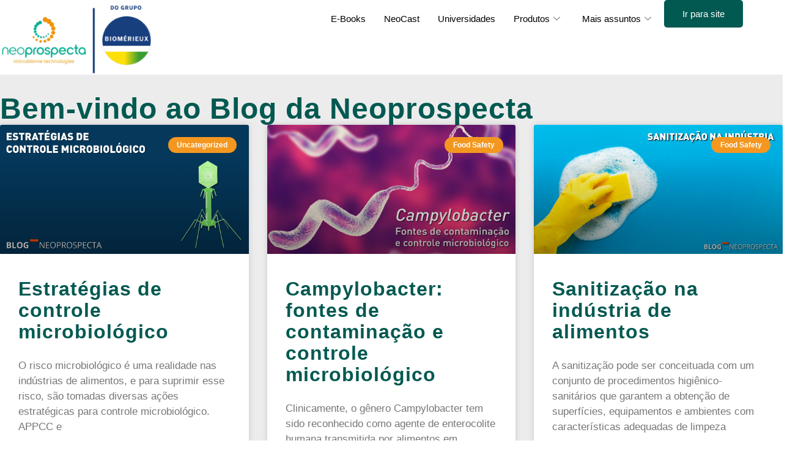

--- FILE ---
content_type: text/html; charset=UTF-8
request_url: https://blog.neoprospecta.com/page/17/
body_size: 17803
content:
<!doctype html>
<html lang="pt-BR">
<head>
	<meta charset="UTF-8">
	<meta name="viewport" content="width=device-width, initial-scale=1">
	<link rel="profile" href="https://gmpg.org/xfn/11">
	<meta name='robots' content='index, follow, max-image-preview:large, max-snippet:-1, max-video-preview:-1' />

	<!-- This site is optimized with the Yoast SEO plugin v26.7 - https://yoast.com/wordpress/plugins/seo/ -->
	<title>Home blog - Blog Neoprospecta</title>
	<link rel="canonical" href="https://blog.neoprospecta.com/" />
	<meta property="og:locale" content="pt_BR" />
	<meta property="og:type" content="website" />
	<meta property="og:title" content="Home blog - Blog Neoprospecta" />
	<meta property="og:description" content="Bem-vindo ao Blog da Neoprospecta" />
	<meta property="og:url" content="https://blog.neoprospecta.com/" />
	<meta property="og:site_name" content="Blog Neoprospecta" />
	<meta property="article:modified_time" content="2025-08-04T13:30:05+00:00" />
	<meta name="twitter:card" content="summary_large_image" />
	<script type="application/ld+json" class="yoast-schema-graph">{"@context":"https://schema.org","@graph":[{"@type":"WebPage","@id":"https://blog.neoprospecta.com/","url":"https://blog.neoprospecta.com/","name":"Home blog - Blog Neoprospecta","isPartOf":{"@id":"https://blog.neoprospecta.com/#website"},"datePublished":"2025-07-30T21:25:10+00:00","dateModified":"2025-08-04T13:30:05+00:00","breadcrumb":{"@id":"https://blog.neoprospecta.com/#breadcrumb"},"inLanguage":"pt-BR","potentialAction":[{"@type":"ReadAction","target":["https://blog.neoprospecta.com/"]}]},{"@type":"BreadcrumbList","@id":"https://blog.neoprospecta.com/#breadcrumb","itemListElement":[{"@type":"ListItem","position":1,"name":"Início"}]},{"@type":"WebSite","@id":"https://blog.neoprospecta.com/#website","url":"https://blog.neoprospecta.com/","name":"Blog Neoprospecta","description":"","potentialAction":[{"@type":"SearchAction","target":{"@type":"EntryPoint","urlTemplate":"https://blog.neoprospecta.com/?s={search_term_string}"},"query-input":{"@type":"PropertyValueSpecification","valueRequired":true,"valueName":"search_term_string"}}],"inLanguage":"pt-BR"}]}</script>
	<!-- / Yoast SEO plugin. -->


<link rel='dns-prefetch' href='//www.googletagmanager.com' />
<link rel="alternate" type="application/rss+xml" title="Feed para Blog Neoprospecta &raquo;" href="https://blog.neoprospecta.com/feed/" />
<link rel="alternate" type="application/rss+xml" title="Feed de comentários para Blog Neoprospecta &raquo;" href="https://blog.neoprospecta.com/comments/feed/" />
<link rel="alternate" title="oEmbed (JSON)" type="application/json+oembed" href="https://blog.neoprospecta.com/wp-json/oembed/1.0/embed?url=https%3A%2F%2Fblog.neoprospecta.com%2F" />
<link rel="alternate" title="oEmbed (XML)" type="text/xml+oembed" href="https://blog.neoprospecta.com/wp-json/oembed/1.0/embed?url=https%3A%2F%2Fblog.neoprospecta.com%2F&#038;format=xml" />
<style id='wp-img-auto-sizes-contain-inline-css'>
img:is([sizes=auto i],[sizes^="auto," i]){contain-intrinsic-size:3000px 1500px}
/*# sourceURL=wp-img-auto-sizes-contain-inline-css */
</style>
<style id='wp-emoji-styles-inline-css'>

	img.wp-smiley, img.emoji {
		display: inline !important;
		border: none !important;
		box-shadow: none !important;
		height: 1em !important;
		width: 1em !important;
		margin: 0 0.07em !important;
		vertical-align: -0.1em !important;
		background: none !important;
		padding: 0 !important;
	}
/*# sourceURL=wp-emoji-styles-inline-css */
</style>
<style id='global-styles-inline-css'>
:root{--wp--preset--aspect-ratio--square: 1;--wp--preset--aspect-ratio--4-3: 4/3;--wp--preset--aspect-ratio--3-4: 3/4;--wp--preset--aspect-ratio--3-2: 3/2;--wp--preset--aspect-ratio--2-3: 2/3;--wp--preset--aspect-ratio--16-9: 16/9;--wp--preset--aspect-ratio--9-16: 9/16;--wp--preset--color--black: #000000;--wp--preset--color--cyan-bluish-gray: #abb8c3;--wp--preset--color--white: #ffffff;--wp--preset--color--pale-pink: #f78da7;--wp--preset--color--vivid-red: #cf2e2e;--wp--preset--color--luminous-vivid-orange: #ff6900;--wp--preset--color--luminous-vivid-amber: #fcb900;--wp--preset--color--light-green-cyan: #7bdcb5;--wp--preset--color--vivid-green-cyan: #00d084;--wp--preset--color--pale-cyan-blue: #8ed1fc;--wp--preset--color--vivid-cyan-blue: #0693e3;--wp--preset--color--vivid-purple: #9b51e0;--wp--preset--gradient--vivid-cyan-blue-to-vivid-purple: linear-gradient(135deg,rgb(6,147,227) 0%,rgb(155,81,224) 100%);--wp--preset--gradient--light-green-cyan-to-vivid-green-cyan: linear-gradient(135deg,rgb(122,220,180) 0%,rgb(0,208,130) 100%);--wp--preset--gradient--luminous-vivid-amber-to-luminous-vivid-orange: linear-gradient(135deg,rgb(252,185,0) 0%,rgb(255,105,0) 100%);--wp--preset--gradient--luminous-vivid-orange-to-vivid-red: linear-gradient(135deg,rgb(255,105,0) 0%,rgb(207,46,46) 100%);--wp--preset--gradient--very-light-gray-to-cyan-bluish-gray: linear-gradient(135deg,rgb(238,238,238) 0%,rgb(169,184,195) 100%);--wp--preset--gradient--cool-to-warm-spectrum: linear-gradient(135deg,rgb(74,234,220) 0%,rgb(151,120,209) 20%,rgb(207,42,186) 40%,rgb(238,44,130) 60%,rgb(251,105,98) 80%,rgb(254,248,76) 100%);--wp--preset--gradient--blush-light-purple: linear-gradient(135deg,rgb(255,206,236) 0%,rgb(152,150,240) 100%);--wp--preset--gradient--blush-bordeaux: linear-gradient(135deg,rgb(254,205,165) 0%,rgb(254,45,45) 50%,rgb(107,0,62) 100%);--wp--preset--gradient--luminous-dusk: linear-gradient(135deg,rgb(255,203,112) 0%,rgb(199,81,192) 50%,rgb(65,88,208) 100%);--wp--preset--gradient--pale-ocean: linear-gradient(135deg,rgb(255,245,203) 0%,rgb(182,227,212) 50%,rgb(51,167,181) 100%);--wp--preset--gradient--electric-grass: linear-gradient(135deg,rgb(202,248,128) 0%,rgb(113,206,126) 100%);--wp--preset--gradient--midnight: linear-gradient(135deg,rgb(2,3,129) 0%,rgb(40,116,252) 100%);--wp--preset--font-size--small: 13px;--wp--preset--font-size--medium: 20px;--wp--preset--font-size--large: 36px;--wp--preset--font-size--x-large: 42px;--wp--preset--spacing--20: 0.44rem;--wp--preset--spacing--30: 0.67rem;--wp--preset--spacing--40: 1rem;--wp--preset--spacing--50: 1.5rem;--wp--preset--spacing--60: 2.25rem;--wp--preset--spacing--70: 3.38rem;--wp--preset--spacing--80: 5.06rem;--wp--preset--shadow--natural: 6px 6px 9px rgba(0, 0, 0, 0.2);--wp--preset--shadow--deep: 12px 12px 50px rgba(0, 0, 0, 0.4);--wp--preset--shadow--sharp: 6px 6px 0px rgba(0, 0, 0, 0.2);--wp--preset--shadow--outlined: 6px 6px 0px -3px rgb(255, 255, 255), 6px 6px rgb(0, 0, 0);--wp--preset--shadow--crisp: 6px 6px 0px rgb(0, 0, 0);}:root { --wp--style--global--content-size: 800px;--wp--style--global--wide-size: 1200px; }:where(body) { margin: 0; }.wp-site-blocks > .alignleft { float: left; margin-right: 2em; }.wp-site-blocks > .alignright { float: right; margin-left: 2em; }.wp-site-blocks > .aligncenter { justify-content: center; margin-left: auto; margin-right: auto; }:where(.wp-site-blocks) > * { margin-block-start: 24px; margin-block-end: 0; }:where(.wp-site-blocks) > :first-child { margin-block-start: 0; }:where(.wp-site-blocks) > :last-child { margin-block-end: 0; }:root { --wp--style--block-gap: 24px; }:root :where(.is-layout-flow) > :first-child{margin-block-start: 0;}:root :where(.is-layout-flow) > :last-child{margin-block-end: 0;}:root :where(.is-layout-flow) > *{margin-block-start: 24px;margin-block-end: 0;}:root :where(.is-layout-constrained) > :first-child{margin-block-start: 0;}:root :where(.is-layout-constrained) > :last-child{margin-block-end: 0;}:root :where(.is-layout-constrained) > *{margin-block-start: 24px;margin-block-end: 0;}:root :where(.is-layout-flex){gap: 24px;}:root :where(.is-layout-grid){gap: 24px;}.is-layout-flow > .alignleft{float: left;margin-inline-start: 0;margin-inline-end: 2em;}.is-layout-flow > .alignright{float: right;margin-inline-start: 2em;margin-inline-end: 0;}.is-layout-flow > .aligncenter{margin-left: auto !important;margin-right: auto !important;}.is-layout-constrained > .alignleft{float: left;margin-inline-start: 0;margin-inline-end: 2em;}.is-layout-constrained > .alignright{float: right;margin-inline-start: 2em;margin-inline-end: 0;}.is-layout-constrained > .aligncenter{margin-left: auto !important;margin-right: auto !important;}.is-layout-constrained > :where(:not(.alignleft):not(.alignright):not(.alignfull)){max-width: var(--wp--style--global--content-size);margin-left: auto !important;margin-right: auto !important;}.is-layout-constrained > .alignwide{max-width: var(--wp--style--global--wide-size);}body .is-layout-flex{display: flex;}.is-layout-flex{flex-wrap: wrap;align-items: center;}.is-layout-flex > :is(*, div){margin: 0;}body .is-layout-grid{display: grid;}.is-layout-grid > :is(*, div){margin: 0;}body{padding-top: 0px;padding-right: 0px;padding-bottom: 0px;padding-left: 0px;}a:where(:not(.wp-element-button)){text-decoration: underline;}:root :where(.wp-element-button, .wp-block-button__link){background-color: #32373c;border-width: 0;color: #fff;font-family: inherit;font-size: inherit;font-style: inherit;font-weight: inherit;letter-spacing: inherit;line-height: inherit;padding-top: calc(0.667em + 2px);padding-right: calc(1.333em + 2px);padding-bottom: calc(0.667em + 2px);padding-left: calc(1.333em + 2px);text-decoration: none;text-transform: inherit;}.has-black-color{color: var(--wp--preset--color--black) !important;}.has-cyan-bluish-gray-color{color: var(--wp--preset--color--cyan-bluish-gray) !important;}.has-white-color{color: var(--wp--preset--color--white) !important;}.has-pale-pink-color{color: var(--wp--preset--color--pale-pink) !important;}.has-vivid-red-color{color: var(--wp--preset--color--vivid-red) !important;}.has-luminous-vivid-orange-color{color: var(--wp--preset--color--luminous-vivid-orange) !important;}.has-luminous-vivid-amber-color{color: var(--wp--preset--color--luminous-vivid-amber) !important;}.has-light-green-cyan-color{color: var(--wp--preset--color--light-green-cyan) !important;}.has-vivid-green-cyan-color{color: var(--wp--preset--color--vivid-green-cyan) !important;}.has-pale-cyan-blue-color{color: var(--wp--preset--color--pale-cyan-blue) !important;}.has-vivid-cyan-blue-color{color: var(--wp--preset--color--vivid-cyan-blue) !important;}.has-vivid-purple-color{color: var(--wp--preset--color--vivid-purple) !important;}.has-black-background-color{background-color: var(--wp--preset--color--black) !important;}.has-cyan-bluish-gray-background-color{background-color: var(--wp--preset--color--cyan-bluish-gray) !important;}.has-white-background-color{background-color: var(--wp--preset--color--white) !important;}.has-pale-pink-background-color{background-color: var(--wp--preset--color--pale-pink) !important;}.has-vivid-red-background-color{background-color: var(--wp--preset--color--vivid-red) !important;}.has-luminous-vivid-orange-background-color{background-color: var(--wp--preset--color--luminous-vivid-orange) !important;}.has-luminous-vivid-amber-background-color{background-color: var(--wp--preset--color--luminous-vivid-amber) !important;}.has-light-green-cyan-background-color{background-color: var(--wp--preset--color--light-green-cyan) !important;}.has-vivid-green-cyan-background-color{background-color: var(--wp--preset--color--vivid-green-cyan) !important;}.has-pale-cyan-blue-background-color{background-color: var(--wp--preset--color--pale-cyan-blue) !important;}.has-vivid-cyan-blue-background-color{background-color: var(--wp--preset--color--vivid-cyan-blue) !important;}.has-vivid-purple-background-color{background-color: var(--wp--preset--color--vivid-purple) !important;}.has-black-border-color{border-color: var(--wp--preset--color--black) !important;}.has-cyan-bluish-gray-border-color{border-color: var(--wp--preset--color--cyan-bluish-gray) !important;}.has-white-border-color{border-color: var(--wp--preset--color--white) !important;}.has-pale-pink-border-color{border-color: var(--wp--preset--color--pale-pink) !important;}.has-vivid-red-border-color{border-color: var(--wp--preset--color--vivid-red) !important;}.has-luminous-vivid-orange-border-color{border-color: var(--wp--preset--color--luminous-vivid-orange) !important;}.has-luminous-vivid-amber-border-color{border-color: var(--wp--preset--color--luminous-vivid-amber) !important;}.has-light-green-cyan-border-color{border-color: var(--wp--preset--color--light-green-cyan) !important;}.has-vivid-green-cyan-border-color{border-color: var(--wp--preset--color--vivid-green-cyan) !important;}.has-pale-cyan-blue-border-color{border-color: var(--wp--preset--color--pale-cyan-blue) !important;}.has-vivid-cyan-blue-border-color{border-color: var(--wp--preset--color--vivid-cyan-blue) !important;}.has-vivid-purple-border-color{border-color: var(--wp--preset--color--vivid-purple) !important;}.has-vivid-cyan-blue-to-vivid-purple-gradient-background{background: var(--wp--preset--gradient--vivid-cyan-blue-to-vivid-purple) !important;}.has-light-green-cyan-to-vivid-green-cyan-gradient-background{background: var(--wp--preset--gradient--light-green-cyan-to-vivid-green-cyan) !important;}.has-luminous-vivid-amber-to-luminous-vivid-orange-gradient-background{background: var(--wp--preset--gradient--luminous-vivid-amber-to-luminous-vivid-orange) !important;}.has-luminous-vivid-orange-to-vivid-red-gradient-background{background: var(--wp--preset--gradient--luminous-vivid-orange-to-vivid-red) !important;}.has-very-light-gray-to-cyan-bluish-gray-gradient-background{background: var(--wp--preset--gradient--very-light-gray-to-cyan-bluish-gray) !important;}.has-cool-to-warm-spectrum-gradient-background{background: var(--wp--preset--gradient--cool-to-warm-spectrum) !important;}.has-blush-light-purple-gradient-background{background: var(--wp--preset--gradient--blush-light-purple) !important;}.has-blush-bordeaux-gradient-background{background: var(--wp--preset--gradient--blush-bordeaux) !important;}.has-luminous-dusk-gradient-background{background: var(--wp--preset--gradient--luminous-dusk) !important;}.has-pale-ocean-gradient-background{background: var(--wp--preset--gradient--pale-ocean) !important;}.has-electric-grass-gradient-background{background: var(--wp--preset--gradient--electric-grass) !important;}.has-midnight-gradient-background{background: var(--wp--preset--gradient--midnight) !important;}.has-small-font-size{font-size: var(--wp--preset--font-size--small) !important;}.has-medium-font-size{font-size: var(--wp--preset--font-size--medium) !important;}.has-large-font-size{font-size: var(--wp--preset--font-size--large) !important;}.has-x-large-font-size{font-size: var(--wp--preset--font-size--x-large) !important;}
:root :where(.wp-block-pullquote){font-size: 1.5em;line-height: 1.6;}
/*# sourceURL=global-styles-inline-css */
</style>
<link rel='stylesheet' id='contact-form-7-css' href='https://blog.neoprospecta.com/wp-content/plugins/contact-form-7/includes/css/styles.css?ver=6.1.4' media='all' />
<link rel='stylesheet' id='hello-elementor-css' href='https://blog.neoprospecta.com/wp-content/themes/hello-elementor/assets/css/reset.css?ver=3.4.5' media='all' />
<link rel='stylesheet' id='hello-elementor-theme-style-css' href='https://blog.neoprospecta.com/wp-content/themes/hello-elementor/assets/css/theme.css?ver=3.4.5' media='all' />
<link rel='stylesheet' id='hello-elementor-header-footer-css' href='https://blog.neoprospecta.com/wp-content/themes/hello-elementor/assets/css/header-footer.css?ver=3.4.5' media='all' />
<link rel='stylesheet' id='elementor-frontend-css' href='https://blog.neoprospecta.com/wp-content/plugins/elementor/assets/css/frontend.min.css?ver=3.34.1' media='all' />
<link rel='stylesheet' id='elementor-post-8590-css' href='https://blog.neoprospecta.com/wp-content/uploads/sites/2/elementor/css/post-8590.css?ver=1767805708' media='all' />
<link rel='stylesheet' id='widget-image-css' href='https://blog.neoprospecta.com/wp-content/plugins/elementor/assets/css/widget-image.min.css?ver=3.34.1' media='all' />
<link rel='stylesheet' id='widget-spacer-css' href='https://blog.neoprospecta.com/wp-content/plugins/elementor/assets/css/widget-spacer.min.css?ver=3.34.1' media='all' />
<link rel='stylesheet' id='widget-posts-css' href='https://blog.neoprospecta.com/wp-content/plugins/pro-elements/assets/css/widget-posts.min.css?ver=3.33.2' media='all' />
<link rel='stylesheet' id='widget-heading-css' href='https://blog.neoprospecta.com/wp-content/plugins/elementor/assets/css/widget-heading.min.css?ver=3.34.1' media='all' />
<link rel='stylesheet' id='elementor-post-8680-css' href='https://blog.neoprospecta.com/wp-content/uploads/sites/2/elementor/css/post-8680.css?ver=1767805725' media='all' />
<link rel='stylesheet' id='elementor-post-8716-css' href='https://blog.neoprospecta.com/wp-content/uploads/sites/2/elementor/css/post-8716.css?ver=1767805708' media='all' />
<link rel='stylesheet' id='elementor-post-8602-css' href='https://blog.neoprospecta.com/wp-content/uploads/sites/2/elementor/css/post-8602.css?ver=1767805708' media='all' />
<link rel='stylesheet' id='elementor-post-8677-css' href='https://blog.neoprospecta.com/wp-content/uploads/sites/2/elementor/css/post-8677.css?ver=1767805725' media='all' />
<link rel='stylesheet' id='ekit-widget-styles-css' href='https://blog.neoprospecta.com/wp-content/plugins/elementskit-lite/widgets/init/assets/css/widget-styles.css?ver=3.7.8' media='all' />
<link rel='stylesheet' id='ekit-responsive-css' href='https://blog.neoprospecta.com/wp-content/plugins/elementskit-lite/widgets/init/assets/css/responsive.css?ver=3.7.8' media='all' />
<link rel='stylesheet' id='elementor-gf-local-inter-css' href='https://blog.neoprospecta.com/wp-content/uploads/sites/2/elementor/google-fonts/css/inter.css?ver=1753909893' media='all' />
<link rel='stylesheet' id='elementor-gf-local-intertight-css' href='https://blog.neoprospecta.com/wp-content/uploads/sites/2/elementor/google-fonts/css/intertight.css?ver=1753909902' media='all' />
<script src="https://blog.neoprospecta.com/wp-includes/js/jquery/jquery.min.js?ver=3.7.1" id="jquery-core-js"></script>
<script src="https://blog.neoprospecta.com/wp-includes/js/jquery/jquery-migrate.min.js?ver=3.4.1" id="jquery-migrate-js"></script>
<link rel="https://api.w.org/" href="https://blog.neoprospecta.com/wp-json/" /><link rel="alternate" title="JSON" type="application/json" href="https://blog.neoprospecta.com/wp-json/wp/v2/pages/8680" /><meta name="generator" content="Site Kit by Google 1.170.0" /><meta name="google-site-verification" content="eiT7A8TyQsYEK6o-DWvsSa1V-GoxqfdmXl5KZ2dG2cQ"><meta name="generator" content="Elementor 3.34.1; features: e_font_icon_svg, additional_custom_breakpoints; settings: css_print_method-external, google_font-enabled, font_display-auto">
			<style>
				.e-con.e-parent:nth-of-type(n+4):not(.e-lazyloaded):not(.e-no-lazyload),
				.e-con.e-parent:nth-of-type(n+4):not(.e-lazyloaded):not(.e-no-lazyload) * {
					background-image: none !important;
				}
				@media screen and (max-height: 1024px) {
					.e-con.e-parent:nth-of-type(n+3):not(.e-lazyloaded):not(.e-no-lazyload),
					.e-con.e-parent:nth-of-type(n+3):not(.e-lazyloaded):not(.e-no-lazyload) * {
						background-image: none !important;
					}
				}
				@media screen and (max-height: 640px) {
					.e-con.e-parent:nth-of-type(n+2):not(.e-lazyloaded):not(.e-no-lazyload),
					.e-con.e-parent:nth-of-type(n+2):not(.e-lazyloaded):not(.e-no-lazyload) * {
						background-image: none !important;
					}
				}
			</style>
			</head>
<body data-rsssl=1 class="home paged wp-singular page-template-default page page-id-8680 wp-embed-responsive paged-17 page-paged-17 wp-theme-hello-elementor hello-elementor-default elementor-page-8677 elementor-default elementor-kit-8590 elementor-page elementor-page-8680">


<a class="skip-link screen-reader-text" href="#content">Ir para o conteúdo</a>

		<header data-elementor-type="header" data-elementor-id="8716" class="elementor elementor-8716 elementor-location-header" data-elementor-post-type="elementor_library">
			<div class="elementor-element elementor-element-21c48d49 e-con-full e-flex e-con e-parent" data-id="21c48d49" data-element_type="container" data-settings="{&quot;background_background&quot;:&quot;classic&quot;}">
		<div class="elementor-element elementor-element-12c28eb2 e-con-full e-flex e-con e-child" data-id="12c28eb2" data-element_type="container">
		<a class="elementor-element elementor-element-6c82d30a e-con-full e-flex e-con e-child" data-id="6c82d30a" data-element_type="container" href="https://blog.neoprospecta.com">
				<div class="elementor-element elementor-element-3ff91310 elementor-widget elementor-widget-image" data-id="3ff91310" data-element_type="widget" data-widget_type="image.default">
				<div class="elementor-widget-container">
															<img width="300" height="145" src="https://blog.neoprospecta.com/wp-content/uploads/sites/2/2025/08/Neoprospecta_BioMerieux-38-300x145.png" class="attachment-medium size-medium wp-image-8718" alt="" srcset="https://blog.neoprospecta.com/wp-content/uploads/sites/2/2025/08/Neoprospecta_BioMerieux-38-300x145.png 300w, https://blog.neoprospecta.com/wp-content/uploads/sites/2/2025/08/Neoprospecta_BioMerieux-38-1024x495.png 1024w, https://blog.neoprospecta.com/wp-content/uploads/sites/2/2025/08/Neoprospecta_BioMerieux-38-768x371.png 768w, https://blog.neoprospecta.com/wp-content/uploads/sites/2/2025/08/Neoprospecta_BioMerieux-38-1536x743.png 1536w, https://blog.neoprospecta.com/wp-content/uploads/sites/2/2025/08/Neoprospecta_BioMerieux-38.png 1561w" sizes="(max-width: 300px) 100vw, 300px" />															</div>
				</div>
				</a>
		<div class="elementor-element elementor-element-597d8438 e-con-full e-flex e-con e-child" data-id="597d8438" data-element_type="container">
				<div class="elementor-element elementor-element-6d38bed elementor-align-center elementor-widget elementor-widget-elementskit-button" data-id="6d38bed" data-element_type="widget" data-widget_type="elementskit-button.default">
				<div class="elementor-widget-container">
					<div class="ekit-wid-con" >		<div class="ekit-btn-wraper">
							<a href="https://neoprospecta.com/" class="elementskit-btn  whitespace--normal" id="">
					Ir para site				</a>
					</div>
        </div>				</div>
				</div>
				<div class="elementor-element elementor-element-46cf2ac elementor-widget elementor-widget-ekit-nav-menu" data-id="46cf2ac" data-element_type="widget" data-widget_type="ekit-nav-menu.default">
				<div class="elementor-widget-container">
							<nav class="ekit-wid-con ekit_menu_responsive_tablet" 
			data-hamburger-icon="" 
			data-hamburger-icon-type="icon" 
			data-responsive-breakpoint="1024">
			            <button class="elementskit-menu-hamburger elementskit-menu-toggler"  type="button" aria-label="hamburger-icon">
                                    <span class="elementskit-menu-hamburger-icon"></span><span class="elementskit-menu-hamburger-icon"></span><span class="elementskit-menu-hamburger-icon"></span>
                            </button>
            <div id="ekit-megamenu-menu-blog" class="elementskit-menu-container elementskit-menu-offcanvas-elements elementskit-navbar-nav-default ekit-nav-menu-one-page-no ekit-nav-dropdown-hover"><ul id="menu-menu-blog" class="elementskit-navbar-nav elementskit-menu-po-left submenu-click-on-icon"><li id="menu-item-8635" class="menu-item menu-item-type-taxonomy menu-item-object-category menu-item-8635 nav-item elementskit-mobile-builder-content" data-vertical-menu=750px><a href="https://blog.neoprospecta.com/category/food-safety/e-book/" class="ekit-menu-nav-link">E-Books</a></li>
<li id="menu-item-8642" class="menu-item menu-item-type-taxonomy menu-item-object-category menu-item-8642 nav-item elementskit-mobile-builder-content" data-vertical-menu=750px><a href="https://blog.neoprospecta.com/category/neocast/" class="ekit-menu-nav-link">NeoCast</a></li>
<li id="menu-item-8655" class="menu-item menu-item-type-taxonomy menu-item-object-category menu-item-8655 nav-item elementskit-mobile-builder-content" data-vertical-menu=750px><a href="https://blog.neoprospecta.com/category/universidades/" class="ekit-menu-nav-link">Universidades</a></li>
<li id="menu-item-8656" class="menu-item menu-item-type-custom menu-item-object-custom menu-item-has-children menu-item-8656 nav-item elementskit-dropdown-has relative_position elementskit-dropdown-menu-default_width elementskit-mobile-builder-content" data-vertical-menu=750px><a href="#" class="ekit-menu-nav-link ekit-menu-dropdown-toggle">Produtos<i aria-hidden="true" class="icon icon-down-arrow1 elementskit-submenu-indicator"></i></a>
<ul class="elementskit-dropdown elementskit-submenu-panel">
	<li id="menu-item-8651" class="menu-item menu-item-type-taxonomy menu-item-object-category menu-item-8651 nav-item elementskit-mobile-builder-content" data-vertical-menu=750px><a href="https://blog.neoprospecta.com/category/sequenciamento-genomico/neobox/" class=" dropdown-item">NeoBox</a>	<li id="menu-item-8644" class="menu-item menu-item-type-taxonomy menu-item-object-category menu-item-8644 nav-item elementskit-mobile-builder-content" data-vertical-menu=750px><a href="https://blog.neoprospecta.com/category/plataforma-neobiome/" class=" dropdown-item">Plataforma Neobiome</a>	<li id="menu-item-8645" class="menu-item menu-item-type-taxonomy menu-item-object-category menu-item-8645 nav-item elementskit-mobile-builder-content" data-vertical-menu=750px><a href="https://blog.neoprospecta.com/category/rir/" class=" dropdown-item">RIR</a>	<li id="menu-item-8643" class="menu-item menu-item-type-taxonomy menu-item-object-category menu-item-8643 nav-item elementskit-mobile-builder-content" data-vertical-menu=750px><a href="https://blog.neoprospecta.com/category/neoscience/" class=" dropdown-item">NeoScience</a></ul>
</li>
<li id="menu-item-8628" class="menu-item menu-item-type-custom menu-item-object-custom menu-item-has-children menu-item-8628 nav-item elementskit-dropdown-has relative_position elementskit-dropdown-menu-default_width elementskit-mobile-builder-content" data-vertical-menu=750px><a href="#" class="ekit-menu-nav-link ekit-menu-dropdown-toggle">Mais assuntos<i aria-hidden="true" class="icon icon-down-arrow1 elementskit-submenu-indicator"></i></a>
<ul class="elementskit-dropdown elementskit-submenu-panel">
	<li id="menu-item-8629" class="menu-item menu-item-type-taxonomy menu-item-object-category menu-item-8629 nav-item elementskit-mobile-builder-content" data-vertical-menu=750px><a href="https://blog.neoprospecta.com/category/bioinformatica/" class=" dropdown-item">Bioinformática</a>	<li id="menu-item-8630" class="menu-item menu-item-type-taxonomy menu-item-object-category menu-item-8630 nav-item elementskit-mobile-builder-content" data-vertical-menu=750px><a href="https://blog.neoprospecta.com/category/biologia-molecular/" class=" dropdown-item">Biologia molecular</a>	<li id="menu-item-8631" class="menu-item menu-item-type-taxonomy menu-item-object-category menu-item-8631 nav-item elementskit-mobile-builder-content" data-vertical-menu=750px><a href="https://blog.neoprospecta.com/category/clinica/" class=" dropdown-item">Clínica</a>	<li id="menu-item-8632" class="menu-item menu-item-type-taxonomy menu-item-object-category menu-item-8632 nav-item elementskit-mobile-builder-content" data-vertical-menu=750px><a href="https://blog.neoprospecta.com/category/controle-de-qualidade/" class=" dropdown-item">Controle de Qualidade</a>	<li id="menu-item-8633" class="menu-item menu-item-type-taxonomy menu-item-object-category menu-item-8633 nav-item elementskit-mobile-builder-content" data-vertical-menu=750px><a href="https://blog.neoprospecta.com/category/controle-de-qualidade/gestao-de-dados/" class=" dropdown-item">Gestão de dados</a>	<li id="menu-item-8634" class="menu-item menu-item-type-taxonomy menu-item-object-category menu-item-8634 nav-item elementskit-mobile-builder-content" data-vertical-menu=750px><a href="https://blog.neoprospecta.com/category/food-safety/" class=" dropdown-item">Food Safety</a>	<li id="menu-item-8636" class="menu-item menu-item-type-taxonomy menu-item-object-category menu-item-8636 nav-item elementskit-mobile-builder-content" data-vertical-menu=750px><a href="https://blog.neoprospecta.com/category/health-care/" class=" dropdown-item">Health care</a>	<li id="menu-item-8637" class="menu-item menu-item-type-taxonomy menu-item-object-category menu-item-8637 nav-item elementskit-mobile-builder-content" data-vertical-menu=750px><a href="https://blog.neoprospecta.com/category/industria-alimenticia/" class=" dropdown-item">Indústria Alimentícia</a>	<li id="menu-item-8638" class="menu-item menu-item-type-taxonomy menu-item-object-category menu-item-8638 nav-item elementskit-mobile-builder-content" data-vertical-menu=750px><a href="https://blog.neoprospecta.com/category/industria-farmaceutica/" class=" dropdown-item">Indústria farmacêutica</a>	<li id="menu-item-8639" class="menu-item menu-item-type-taxonomy menu-item-object-category menu-item-8639 nav-item elementskit-mobile-builder-content" data-vertical-menu=750px><a href="https://blog.neoprospecta.com/category/infeccao-hospitalar/" class=" dropdown-item">Infecção Hospitalar</a>	<li id="menu-item-8640" class="menu-item menu-item-type-taxonomy menu-item-object-category menu-item-8640 nav-item elementskit-mobile-builder-content" data-vertical-menu=750px><a href="https://blog.neoprospecta.com/category/microbiologia/" class=" dropdown-item">Microbiologia</a>	<li id="menu-item-8641" class="menu-item menu-item-type-taxonomy menu-item-object-category menu-item-8641 nav-item elementskit-mobile-builder-content" data-vertical-menu=750px><a href="https://blog.neoprospecta.com/category/microrganismos-beneficos/" class=" dropdown-item">Microrganismos benéficos</a>	<li id="menu-item-8646" class="menu-item menu-item-type-taxonomy menu-item-object-category menu-item-8646 nav-item elementskit-mobile-builder-content" data-vertical-menu=750px><a href="https://blog.neoprospecta.com/category/sanitizacao/" class=" dropdown-item">Sanitização</a>	<li id="menu-item-8648" class="menu-item menu-item-type-taxonomy menu-item-object-category menu-item-8648 nav-item elementskit-mobile-builder-content" data-vertical-menu=750px><a href="https://blog.neoprospecta.com/category/sequenciamento-genomico/" class=" dropdown-item">Sequenciamento Genômico</a>	<li id="menu-item-8649" class="menu-item menu-item-type-taxonomy menu-item-object-category menu-item-8649 nav-item elementskit-mobile-builder-content" data-vertical-menu=750px><a href="https://blog.neoprospecta.com/category/sequenciamento-genomico/diagnostico-microbiologico-digital/" class=" dropdown-item">Diagnóstico Microbiológico Digital</a>	<li id="menu-item-8650" class="menu-item menu-item-type-taxonomy menu-item-object-category menu-item-8650 nav-item elementskit-mobile-builder-content" data-vertical-menu=750px><a href="https://blog.neoprospecta.com/category/sequenciamento-genomico/food-defense-dna/" class=" dropdown-item">Food Defense DNA</a>	<li id="menu-item-8652" class="menu-item menu-item-type-taxonomy menu-item-object-category menu-item-8652 nav-item elementskit-mobile-builder-content" data-vertical-menu=750px><a href="https://blog.neoprospecta.com/category/servico-alimenticio/" class=" dropdown-item">Serviço Alimentício</a>	<li id="menu-item-8653" class="menu-item menu-item-type-taxonomy menu-item-object-category menu-item-8653 nav-item elementskit-mobile-builder-content" data-vertical-menu=750px><a href="https://blog.neoprospecta.com/category/shelf-life/" class=" dropdown-item">Shelf Life</a></ul>
</li>
</ul><div class="elementskit-nav-identity-panel"><button class="elementskit-menu-close elementskit-menu-toggler" type="button">X</button></div></div>			
			<div class="elementskit-menu-overlay elementskit-menu-offcanvas-elements elementskit-menu-toggler ekit-nav-menu--overlay"></div>        </nav>
						</div>
				</div>
				</div>
				</div>
				</div>
				</header>
				<div data-elementor-type="single-page" data-elementor-id="8677" class="elementor elementor-8677 elementor-location-single post-8680 page type-page status-publish hentry" data-elementor-post-type="elementor_library">
			<div class="elementor-element elementor-element-6a34b76 e-flex e-con-boxed e-con e-parent" data-id="6a34b76" data-element_type="container" data-settings="{&quot;background_background&quot;:&quot;classic&quot;}">
					<div class="e-con-inner">
				<div class="elementor-element elementor-element-07440c2 elementor-widget elementor-widget-spacer" data-id="07440c2" data-element_type="widget" data-widget_type="spacer.default">
				<div class="elementor-widget-container">
							<div class="elementor-spacer">
			<div class="elementor-spacer-inner"></div>
		</div>
						</div>
				</div>
				<div class="elementor-element elementor-element-7f3c3a5 elementor-widget elementor-widget-theme-post-content" data-id="7f3c3a5" data-element_type="widget" data-widget_type="theme-post-content.default">
				<div class="elementor-widget-container">
							<div data-elementor-type="wp-page" data-elementor-id="8680" class="elementor elementor-8680" data-elementor-post-type="page">
				<div class="elementor-element elementor-element-cad2f38 e-flex e-con-boxed e-con e-parent" data-id="cad2f38" data-element_type="container">
					<div class="e-con-inner">
				<div class="elementor-element elementor-element-dd06367 elementor-widget elementor-widget-heading" data-id="dd06367" data-element_type="widget" data-widget_type="heading.default">
				<div class="elementor-widget-container">
					<h2 class="elementor-heading-title elementor-size-default">Bem-vindo ao Blog da Neoprospecta</h2>				</div>
				</div>
					</div>
				</div>
				</div>
						</div>
				</div>
				<div class="elementor-element elementor-element-30c4a73 elementor-grid-3 elementor-grid-tablet-2 elementor-grid-mobile-1 elementor-posts--thumbnail-top elementor-card-shadow-yes elementor-posts__hover-gradient elementor-widget elementor-widget-posts" data-id="30c4a73" data-element_type="widget" data-settings="{&quot;pagination_type&quot;:&quot;numbers_and_prev_next&quot;,&quot;cards_columns&quot;:&quot;3&quot;,&quot;cards_columns_tablet&quot;:&quot;2&quot;,&quot;cards_columns_mobile&quot;:&quot;1&quot;,&quot;cards_row_gap&quot;:{&quot;unit&quot;:&quot;px&quot;,&quot;size&quot;:35,&quot;sizes&quot;:[]},&quot;cards_row_gap_tablet&quot;:{&quot;unit&quot;:&quot;px&quot;,&quot;size&quot;:&quot;&quot;,&quot;sizes&quot;:[]},&quot;cards_row_gap_mobile&quot;:{&quot;unit&quot;:&quot;px&quot;,&quot;size&quot;:&quot;&quot;,&quot;sizes&quot;:[]}}" data-widget_type="posts.cards">
				<div class="elementor-widget-container">
							<div class="elementor-posts-container elementor-posts elementor-posts--skin-cards elementor-grid" role="list">
				<article class="elementor-post elementor-grid-item post-5453 post type-post status-publish format-standard has-post-thumbnail hentry category-uncategorized" role="listitem">
			<div class="elementor-post__card">
				<a class="elementor-post__thumbnail__link" href="https://blog.neoprospecta.com/estrategias-controle-microbiologico/" tabindex="-1" ><div class="elementor-post__thumbnail"><img width="1200" height="628" src="https://blog.neoprospecta.com/wp-content/uploads/sites/2/2020/02/post-blog-controle-microbiologico.png" class="attachment-full size-full wp-image-5463" alt="" decoding="async" srcset="https://blog.neoprospecta.com/wp-content/uploads/sites/2/2020/02/post-blog-controle-microbiologico.png 1200w, https://blog.neoprospecta.com/wp-content/uploads/sites/2/2020/02/post-blog-controle-microbiologico-300x157.png 300w, https://blog.neoprospecta.com/wp-content/uploads/sites/2/2020/02/post-blog-controle-microbiologico-1024x536.png 1024w, https://blog.neoprospecta.com/wp-content/uploads/sites/2/2020/02/post-blog-controle-microbiologico-768x402.png 768w" sizes="(max-width: 1200px) 100vw, 1200px" /></div></a>
				<div class="elementor-post__badge">Uncategorized</div>
				<div class="elementor-post__text">
				<h3 class="elementor-post__title">
			<a href="https://blog.neoprospecta.com/estrategias-controle-microbiologico/" >
				Estratégias de controle microbiológico			</a>
		</h3>
				<div class="elementor-post__excerpt">
			<p>O risco microbiológico é uma realidade nas indústrias de alimentos, e para suprimir esse risco, são tomadas diversas ações estratégicas para controle microbiológico. APPCC e</p>
		</div>
					<div class="elementor-post__read-more-wrapper">
		
		<a class="elementor-post__read-more" href="https://blog.neoprospecta.com/estrategias-controle-microbiologico/" aria-label="Read more about Estratégias de controle microbiológico" tabindex="-1" >
			Ler mais »		</a>

					</div>
				</div>
				<div class="elementor-post__meta-data">
					<span class="elementor-post-date">
			20/01/2020		</span>
				</div>
					</div>
		</article>
				<article class="elementor-post elementor-grid-item post-5401 post type-post status-publish format-standard has-post-thumbnail hentry category-food-safety" role="listitem">
			<div class="elementor-post__card">
				<a class="elementor-post__thumbnail__link" href="https://blog.neoprospecta.com/campylobacter-fontes-contaminacao-controle-microbiologico/" tabindex="-1" ><div class="elementor-post__thumbnail"><img width="1200" height="628" src="https://blog.neoprospecta.com/wp-content/uploads/sites/2/2020/01/campylobacter-contaminacao-controle-microbiologico.png" class="attachment-full size-full wp-image-5409" alt="" decoding="async" srcset="https://blog.neoprospecta.com/wp-content/uploads/sites/2/2020/01/campylobacter-contaminacao-controle-microbiologico.png 1200w, https://blog.neoprospecta.com/wp-content/uploads/sites/2/2020/01/campylobacter-contaminacao-controle-microbiologico-300x157.png 300w, https://blog.neoprospecta.com/wp-content/uploads/sites/2/2020/01/campylobacter-contaminacao-controle-microbiologico-1024x536.png 1024w, https://blog.neoprospecta.com/wp-content/uploads/sites/2/2020/01/campylobacter-contaminacao-controle-microbiologico-768x402.png 768w" sizes="(max-width: 1200px) 100vw, 1200px" /></div></a>
				<div class="elementor-post__badge">Food Safety</div>
				<div class="elementor-post__text">
				<h3 class="elementor-post__title">
			<a href="https://blog.neoprospecta.com/campylobacter-fontes-contaminacao-controle-microbiologico/" >
				Campylobacter: fontes de contaminação e controle microbiológico			</a>
		</h3>
				<div class="elementor-post__excerpt">
			<p>Clinicamente, o gênero Campylobacter tem sido reconhecido como agente de enterocolite humana transmitida por alimentos em diversas partes do mundo. Duas espécies deste gênero, Campylobacter</p>
		</div>
					<div class="elementor-post__read-more-wrapper">
		
		<a class="elementor-post__read-more" href="https://blog.neoprospecta.com/campylobacter-fontes-contaminacao-controle-microbiologico/" aria-label="Read more about Campylobacter: fontes de contaminação e controle microbiológico" tabindex="-1" >
			Ler mais »		</a>

					</div>
				</div>
				<div class="elementor-post__meta-data">
					<span class="elementor-post-date">
			15/01/2020		</span>
				</div>
					</div>
		</article>
				<article class="elementor-post elementor-grid-item post-5465 post type-post status-publish format-standard has-post-thumbnail hentry category-food-safety" role="listitem">
			<div class="elementor-post__card">
				<a class="elementor-post__thumbnail__link" href="https://blog.neoprospecta.com/sanitizacao-industria-alimentos/" tabindex="-1" ><div class="elementor-post__thumbnail"><img width="1200" height="628" src="https://blog.neoprospecta.com/wp-content/uploads/sites/2/2020/02/BLOG-POST-SANITIZACAO.png" class="attachment-full size-full wp-image-5467" alt="" decoding="async" srcset="https://blog.neoprospecta.com/wp-content/uploads/sites/2/2020/02/BLOG-POST-SANITIZACAO.png 1200w, https://blog.neoprospecta.com/wp-content/uploads/sites/2/2020/02/BLOG-POST-SANITIZACAO-300x157.png 300w, https://blog.neoprospecta.com/wp-content/uploads/sites/2/2020/02/BLOG-POST-SANITIZACAO-1024x536.png 1024w, https://blog.neoprospecta.com/wp-content/uploads/sites/2/2020/02/BLOG-POST-SANITIZACAO-768x402.png 768w" sizes="(max-width: 1200px) 100vw, 1200px" /></div></a>
				<div class="elementor-post__badge">Food Safety</div>
				<div class="elementor-post__text">
				<h3 class="elementor-post__title">
			<a href="https://blog.neoprospecta.com/sanitizacao-industria-alimentos/" >
				Sanitização na indústria de alimentos			</a>
		</h3>
				<div class="elementor-post__excerpt">
			<p>A sanitização pode ser conceituada com um conjunto de procedimentos higiênico-sanitários que garantem a obtenção de superfícies, equipamentos e ambientes com características adequadas de limpeza</p>
		</div>
					<div class="elementor-post__read-more-wrapper">
		
		<a class="elementor-post__read-more" href="https://blog.neoprospecta.com/sanitizacao-industria-alimentos/" aria-label="Read more about Sanitização na indústria de alimentos" tabindex="-1" >
			Ler mais »		</a>

					</div>
				</div>
				<div class="elementor-post__meta-data">
					<span class="elementor-post-date">
			13/01/2020		</span>
				</div>
					</div>
		</article>
				<article class="elementor-post elementor-grid-item post-5470 post type-post status-publish format-standard has-post-thumbnail hentry category-food-safety" role="listitem">
			<div class="elementor-post__card">
				<a class="elementor-post__thumbnail__link" href="https://blog.neoprospecta.com/megabacteriose/" tabindex="-1" ><div class="elementor-post__thumbnail"><img width="1200" height="628" src="https://blog.neoprospecta.com/wp-content/uploads/sites/2/2020/02/megabacteria-neoprospecta.png" class="attachment-full size-full wp-image-5472" alt="" decoding="async" srcset="https://blog.neoprospecta.com/wp-content/uploads/sites/2/2020/02/megabacteria-neoprospecta.png 1200w, https://blog.neoprospecta.com/wp-content/uploads/sites/2/2020/02/megabacteria-neoprospecta-300x157.png 300w, https://blog.neoprospecta.com/wp-content/uploads/sites/2/2020/02/megabacteria-neoprospecta-1024x536.png 1024w, https://blog.neoprospecta.com/wp-content/uploads/sites/2/2020/02/megabacteria-neoprospecta-768x402.png 768w" sizes="(max-width: 1200px) 100vw, 1200px" /></div></a>
				<div class="elementor-post__badge">Food Safety</div>
				<div class="elementor-post__text">
				<h3 class="elementor-post__title">
			<a href="https://blog.neoprospecta.com/megabacteriose/" >
				Megabacteriose			</a>
		</h3>
				<div class="elementor-post__excerpt">
			<p>Apesar do nome, a Megabacteriose é uma doença causada por um fungo em formato de bacilo chamado Macrorhabdus ornithogaster – habitualmente encontrado na flora normal do</p>
		</div>
					<div class="elementor-post__read-more-wrapper">
		
		<a class="elementor-post__read-more" href="https://blog.neoprospecta.com/megabacteriose/" aria-label="Read more about Megabacteriose" tabindex="-1" >
			Ler mais »		</a>

					</div>
				</div>
				<div class="elementor-post__meta-data">
					<span class="elementor-post-date">
			10/01/2020		</span>
				</div>
					</div>
		</article>
				<article class="elementor-post elementor-grid-item post-5126 post type-post status-publish format-standard has-post-thumbnail hentry category-food-safety tag-alimentos-contaminados tag-analises-microbiologicas tag-anvisa tag-biologia-molecular tag-controle-de-qualidade tag-industria-de-alimentos tag-seguranca-dos-alimentos tag-sequenciamento-de-dna" role="listitem">
			<div class="elementor-post__card">
				<a class="elementor-post__thumbnail__link" href="https://blog.neoprospecta.com/como-biologia-molecular-bpfs/" tabindex="-1" ><div class="elementor-post__thumbnail"><img width="900" height="470" src="https://blog.neoprospecta.com/wp-content/uploads/sites/2/2020/01/3-APLICACOES-DA-BIOMOL_blog-min.jpg" class="attachment-full size-full wp-image-8216" alt="" decoding="async" srcset="https://blog.neoprospecta.com/wp-content/uploads/sites/2/2020/01/3-APLICACOES-DA-BIOMOL_blog-min.jpg 900w, https://blog.neoprospecta.com/wp-content/uploads/sites/2/2020/01/3-APLICACOES-DA-BIOMOL_blog-min-300x157.jpg 300w, https://blog.neoprospecta.com/wp-content/uploads/sites/2/2020/01/3-APLICACOES-DA-BIOMOL_blog-min-768x401.jpg 768w" sizes="(max-width: 900px) 100vw, 900px" /></div></a>
				<div class="elementor-post__badge">Food Safety</div>
				<div class="elementor-post__text">
				<h3 class="elementor-post__title">
			<a href="https://blog.neoprospecta.com/como-biologia-molecular-bpfs/" >
				Como a biologia molecular pode influenciar nas BPFs?			</a>
		</h3>
				<div class="elementor-post__excerpt">
			<p>Segundo a ANVISA (Agência Nacional de Vigilância Sanitária) &#8211; As Boas Práticas de Fabricação (BPFs) abrangem um conjunto de medidas que devem ser adotadas pelas</p>
		</div>
					<div class="elementor-post__read-more-wrapper">
		
		<a class="elementor-post__read-more" href="https://blog.neoprospecta.com/como-biologia-molecular-bpfs/" aria-label="Read more about Como a biologia molecular pode influenciar nas BPFs?" tabindex="-1" >
			Ler mais »		</a>

					</div>
				</div>
				<div class="elementor-post__meta-data">
					<span class="elementor-post-date">
			08/01/2020		</span>
				</div>
					</div>
		</article>
				<article class="elementor-post elementor-grid-item post-5473 post type-post status-publish format-standard has-post-thumbnail hentry category-food-safety" role="listitem">
			<div class="elementor-post__card">
				<a class="elementor-post__thumbnail__link" href="https://blog.neoprospecta.com/bacillus-cereus/" tabindex="-1" ><div class="elementor-post__thumbnail"><img width="1200" height="628" src="https://blog.neoprospecta.com/wp-content/uploads/sites/2/2020/02/bacillus-cereus.png" class="attachment-full size-full wp-image-5475" alt="" decoding="async" srcset="https://blog.neoprospecta.com/wp-content/uploads/sites/2/2020/02/bacillus-cereus.png 1200w, https://blog.neoprospecta.com/wp-content/uploads/sites/2/2020/02/bacillus-cereus-300x157.png 300w, https://blog.neoprospecta.com/wp-content/uploads/sites/2/2020/02/bacillus-cereus-1024x536.png 1024w, https://blog.neoprospecta.com/wp-content/uploads/sites/2/2020/02/bacillus-cereus-768x402.png 768w" sizes="(max-width: 1200px) 100vw, 1200px" /></div></a>
				<div class="elementor-post__badge">Food Safety</div>
				<div class="elementor-post__text">
				<h3 class="elementor-post__title">
			<a href="https://blog.neoprospecta.com/bacillus-cereus/" >
				Bacillus Cereus			</a>
		</h3>
				<div class="elementor-post__excerpt">
			<p>Bacillus cereus é uma bactéria Gram-positiva pertencente à família Bacillaceae. As células têm a forma de bastonetes (bacilos) de grandes dimensões, geralmente móveis, e formam esporos. B. cereus  produz</p>
		</div>
					<div class="elementor-post__read-more-wrapper">
		
		<a class="elementor-post__read-more" href="https://blog.neoprospecta.com/bacillus-cereus/" aria-label="Read more about Bacillus Cereus" tabindex="-1" >
			Ler mais »		</a>

					</div>
				</div>
				<div class="elementor-post__meta-data">
					<span class="elementor-post-date">
			06/01/2020		</span>
				</div>
					</div>
		</article>
				<article class="elementor-post elementor-grid-item post-5391 post type-post status-publish format-standard has-post-thumbnail hentry category-bioinformatica category-biologia-molecular category-food-safety" role="listitem">
			<div class="elementor-post__card">
				<a class="elementor-post__thumbnail__link" href="https://blog.neoprospecta.com/bioinformatica-controle-qualidade/" tabindex="-1" ><div class="elementor-post__thumbnail"><img width="900" height="470" src="https://blog.neoprospecta.com/wp-content/uploads/sites/2/2019/12/BLOG-1.jpg" class="attachment-full size-full wp-image-8296" alt="" decoding="async" srcset="https://blog.neoprospecta.com/wp-content/uploads/sites/2/2019/12/BLOG-1.jpg 900w, https://blog.neoprospecta.com/wp-content/uploads/sites/2/2019/12/BLOG-1-300x157.jpg 300w, https://blog.neoprospecta.com/wp-content/uploads/sites/2/2019/12/BLOG-1-768x401.jpg 768w" sizes="(max-width: 900px) 100vw, 900px" /></div></a>
				<div class="elementor-post__badge">Bioinformática</div>
				<div class="elementor-post__text">
				<h3 class="elementor-post__title">
			<a href="https://blog.neoprospecta.com/bioinformatica-controle-qualidade/" >
				Bioinformática associada ao controle de qualidade			</a>
		</h3>
				<div class="elementor-post__excerpt">
			<p>Com o avanço tecnológico, atualmente as indústrias de alimentos podem utilizar de técnicas de sequenciamento e bioinformática para atestar a qualidade de seus produtos e</p>
		</div>
					<div class="elementor-post__read-more-wrapper">
		
		<a class="elementor-post__read-more" href="https://blog.neoprospecta.com/bioinformatica-controle-qualidade/" aria-label="Read more about Bioinformática associada ao controle de qualidade" tabindex="-1" >
			Ler mais »		</a>

					</div>
				</div>
				<div class="elementor-post__meta-data">
					<span class="elementor-post-date">
			27/12/2019		</span>
				</div>
					</div>
		</article>
				<article class="elementor-post elementor-grid-item post-5373 post type-post status-publish format-standard has-post-thumbnail hentry category-food-safety tag-alimentos-contaminados tag-analises-microbiologicas tag-bacterias-deteriorantes tag-bacterias-patogenicas tag-controle-de-qualidade tag-industria-de-alimentos tag-seguranca-dos-alimentos tag-sequenciamento-de-dna" role="listitem">
			<div class="elementor-post__card">
				<a class="elementor-post__thumbnail__link" href="https://blog.neoprospecta.com/pseudomonas-industrias-alimentos/" tabindex="-1" ><div class="elementor-post__thumbnail"><img width="1200" height="628" src="https://blog.neoprospecta.com/wp-content/uploads/sites/2/2019/12/pseudomonas-na-industria-de-alimentos-blog-neoprospecta.png" class="attachment-full size-full wp-image-5383" alt="" decoding="async" srcset="https://blog.neoprospecta.com/wp-content/uploads/sites/2/2019/12/pseudomonas-na-industria-de-alimentos-blog-neoprospecta.png 1200w, https://blog.neoprospecta.com/wp-content/uploads/sites/2/2019/12/pseudomonas-na-industria-de-alimentos-blog-neoprospecta-300x157.png 300w, https://blog.neoprospecta.com/wp-content/uploads/sites/2/2019/12/pseudomonas-na-industria-de-alimentos-blog-neoprospecta-1024x536.png 1024w, https://blog.neoprospecta.com/wp-content/uploads/sites/2/2019/12/pseudomonas-na-industria-de-alimentos-blog-neoprospecta-768x402.png 768w" sizes="(max-width: 1200px) 100vw, 1200px" /></div></a>
				<div class="elementor-post__badge">Food Safety</div>
				<div class="elementor-post__text">
				<h3 class="elementor-post__title">
			<a href="https://blog.neoprospecta.com/pseudomonas-industrias-alimentos/" >
				Pseudomonas nas indústrias de alimentos			</a>
		</h3>
				<div class="elementor-post__excerpt">
			<p>Pseudomonas são bacilos Gram negativos, aeróbicos, não têm grandes exigências nutritivas, têm versatilidade em termos de temperatura e condições ambientais, e por isso, são amplamente distribuídas</p>
		</div>
					<div class="elementor-post__read-more-wrapper">
		
		<a class="elementor-post__read-more" href="https://blog.neoprospecta.com/pseudomonas-industrias-alimentos/" aria-label="Read more about Pseudomonas nas indústrias de alimentos" tabindex="-1" >
			Ler mais »		</a>

					</div>
				</div>
				<div class="elementor-post__meta-data">
					<span class="elementor-post-date">
			12/12/2019		</span>
				</div>
					</div>
		</article>
				<article class="elementor-post elementor-grid-item post-5358 post type-post status-publish format-standard has-post-thumbnail hentry category-food-safety" role="listitem">
			<div class="elementor-post__card">
				<a class="elementor-post__thumbnail__link" href="https://blog.neoprospecta.com/contaminacao-graos-biologia-molecular/" tabindex="-1" ><div class="elementor-post__thumbnail"><img width="1200" height="628" src="https://blog.neoprospecta.com/wp-content/uploads/sites/2/2019/12/contaminacao-graos-biologia-molecular-blog-neoprospecta.png" class="attachment-full size-full wp-image-5370" alt="" decoding="async" srcset="https://blog.neoprospecta.com/wp-content/uploads/sites/2/2019/12/contaminacao-graos-biologia-molecular-blog-neoprospecta.png 1200w, https://blog.neoprospecta.com/wp-content/uploads/sites/2/2019/12/contaminacao-graos-biologia-molecular-blog-neoprospecta-300x157.png 300w, https://blog.neoprospecta.com/wp-content/uploads/sites/2/2019/12/contaminacao-graos-biologia-molecular-blog-neoprospecta-1024x536.png 1024w, https://blog.neoprospecta.com/wp-content/uploads/sites/2/2019/12/contaminacao-graos-biologia-molecular-blog-neoprospecta-768x402.png 768w" sizes="(max-width: 1200px) 100vw, 1200px" /></div></a>
				<div class="elementor-post__badge">Food Safety</div>
				<div class="elementor-post__text">
				<h3 class="elementor-post__title">
			<a href="https://blog.neoprospecta.com/contaminacao-graos-biologia-molecular/" >
				Contaminação em grãos e biologia molecular			</a>
		</h3>
				<div class="elementor-post__excerpt">
			<p>Os principais contaminantes dos grãos armazenados são insetos-praga, fungos, micotoxinas e resíduos de agrotóxicos. A contaminação ocorre durante o processo de produção, na lavoura e </p>
		</div>
					<div class="elementor-post__read-more-wrapper">
		
		<a class="elementor-post__read-more" href="https://blog.neoprospecta.com/contaminacao-graos-biologia-molecular/" aria-label="Read more about Contaminação em grãos e biologia molecular" tabindex="-1" >
			Ler mais »		</a>

					</div>
				</div>
				<div class="elementor-post__meta-data">
					<span class="elementor-post-date">
			11/12/2019		</span>
				</div>
					</div>
		</article>
				<article class="elementor-post elementor-grid-item post-5344 post type-post status-publish format-standard has-post-thumbnail hentry category-food-safety" role="listitem">
			<div class="elementor-post__card">
				<a class="elementor-post__thumbnail__link" href="https://blog.neoprospecta.com/microrganismos-pescados/" tabindex="-1" ><div class="elementor-post__thumbnail"><img width="1200" height="628" src="https://blog.neoprospecta.com/wp-content/uploads/sites/2/2019/12/MICRORGANISMOS-EM-PESCADOS.png" class="attachment-full size-full wp-image-5346" alt="" decoding="async" srcset="https://blog.neoprospecta.com/wp-content/uploads/sites/2/2019/12/MICRORGANISMOS-EM-PESCADOS.png 1200w, https://blog.neoprospecta.com/wp-content/uploads/sites/2/2019/12/MICRORGANISMOS-EM-PESCADOS-300x157.png 300w, https://blog.neoprospecta.com/wp-content/uploads/sites/2/2019/12/MICRORGANISMOS-EM-PESCADOS-1024x536.png 1024w, https://blog.neoprospecta.com/wp-content/uploads/sites/2/2019/12/MICRORGANISMOS-EM-PESCADOS-768x402.png 768w" sizes="(max-width: 1200px) 100vw, 1200px" /></div></a>
				<div class="elementor-post__badge">Food Safety</div>
				<div class="elementor-post__text">
				<h3 class="elementor-post__title">
			<a href="https://blog.neoprospecta.com/microrganismos-pescados/" >
				Microrganismos em pescados			</a>
		</h3>
				<div class="elementor-post__excerpt">
			<p>As perdas econômicas resultantes da deterioração de pescados são raramente quantificadas, mas as estimativas apontam para valores superiores a 20% da produção de pescados (ABABOUCH</p>
		</div>
					<div class="elementor-post__read-more-wrapper">
		
		<a class="elementor-post__read-more" href="https://blog.neoprospecta.com/microrganismos-pescados/" aria-label="Read more about Microrganismos em pescados" tabindex="-1" >
			Ler mais »		</a>

					</div>
				</div>
				<div class="elementor-post__meta-data">
					<span class="elementor-post-date">
			09/12/2019		</span>
				</div>
					</div>
		</article>
				<article class="elementor-post elementor-grid-item post-5319 post type-post status-publish format-standard has-post-thumbnail hentry category-food-safety" role="listitem">
			<div class="elementor-post__card">
				<a class="elementor-post__thumbnail__link" href="https://blog.neoprospecta.com/sequenciamento-genoma-completo-salmonella-sorotipagem/" tabindex="-1" ><div class="elementor-post__thumbnail"><img width="1200" height="628" src="https://blog.neoprospecta.com/wp-content/uploads/sites/2/2019/12/salmonella-sequenciamento-completo-de-genoma-1.png" class="attachment-full size-full wp-image-5341" alt="" decoding="async" srcset="https://blog.neoprospecta.com/wp-content/uploads/sites/2/2019/12/salmonella-sequenciamento-completo-de-genoma-1.png 1200w, https://blog.neoprospecta.com/wp-content/uploads/sites/2/2019/12/salmonella-sequenciamento-completo-de-genoma-1-300x157.png 300w, https://blog.neoprospecta.com/wp-content/uploads/sites/2/2019/12/salmonella-sequenciamento-completo-de-genoma-1-1024x536.png 1024w, https://blog.neoprospecta.com/wp-content/uploads/sites/2/2019/12/salmonella-sequenciamento-completo-de-genoma-1-768x402.png 768w" sizes="(max-width: 1200px) 100vw, 1200px" /></div></a>
				<div class="elementor-post__badge">Food Safety</div>
				<div class="elementor-post__text">
				<h3 class="elementor-post__title">
			<a href="https://blog.neoprospecta.com/sequenciamento-genoma-completo-salmonella-sorotipagem/" >
				Sequenciamento de genoma completo de Salmonella enterica: sorotipagem molecular			</a>
		</h3>
				<div class="elementor-post__excerpt">
			<p>[et_pb_section admin_label=&#8221;section&#8221;] [et_pb_row admin_label=&#8221;row&#8221;] [et_pb_column type=&#8221;4_4&#8243;] [et_pb_text admin_label=&#8221;Text&#8221;] Salmonella é um gênero de bactérias composto por 02 espécies: Salmonella enterica e Salmonella bongori. A espécie</p>
		</div>
					<div class="elementor-post__read-more-wrapper">
		
		<a class="elementor-post__read-more" href="https://blog.neoprospecta.com/sequenciamento-genoma-completo-salmonella-sorotipagem/" aria-label="Read more about Sequenciamento de genoma completo de Salmonella enterica: sorotipagem molecular" tabindex="-1" >
			Ler mais »		</a>

					</div>
				</div>
				<div class="elementor-post__meta-data">
					<span class="elementor-post-date">
			04/12/2019		</span>
				</div>
					</div>
		</article>
				<article class="elementor-post elementor-grid-item post-5307 post type-post status-publish format-standard has-post-thumbnail hentry category-food-safety" role="listitem">
			<div class="elementor-post__card">
				<a class="elementor-post__thumbnail__link" href="https://blog.neoprospecta.com/biologia-molecular-validar-processos-industriais/" tabindex="-1" ><div class="elementor-post__thumbnail"><img width="1200" height="628" src="https://blog.neoprospecta.com/wp-content/uploads/sites/2/2019/11/biologia-molecular-validar.png" class="attachment-full size-full wp-image-5343" alt="" decoding="async" srcset="https://blog.neoprospecta.com/wp-content/uploads/sites/2/2019/11/biologia-molecular-validar.png 1200w, https://blog.neoprospecta.com/wp-content/uploads/sites/2/2019/11/biologia-molecular-validar-300x157.png 300w, https://blog.neoprospecta.com/wp-content/uploads/sites/2/2019/11/biologia-molecular-validar-1024x536.png 1024w, https://blog.neoprospecta.com/wp-content/uploads/sites/2/2019/11/biologia-molecular-validar-768x402.png 768w" sizes="(max-width: 1200px) 100vw, 1200px" /></div></a>
				<div class="elementor-post__badge">Food Safety</div>
				<div class="elementor-post__text">
				<h3 class="elementor-post__title">
			<a href="https://blog.neoprospecta.com/biologia-molecular-validar-processos-industriais/" >
				Biologia molecular para validar processos industriais			</a>
		</h3>
				<div class="elementor-post__excerpt">
			<p>As técnicas moleculares baseadas análise de DNA avançaram muito nos últimos anos e são de grande importância na segurança dos alimentos, de forma que já</p>
		</div>
					<div class="elementor-post__read-more-wrapper">
		
		<a class="elementor-post__read-more" href="https://blog.neoprospecta.com/biologia-molecular-validar-processos-industriais/" aria-label="Read more about Biologia molecular para validar processos industriais" tabindex="-1" >
			Ler mais »		</a>

					</div>
				</div>
				<div class="elementor-post__meta-data">
					<span class="elementor-post-date">
			26/11/2019		</span>
				</div>
					</div>
		</article>
				</div>
		
				<div class="e-load-more-anchor" data-page="17" data-max-page="32" data-next-page="https://blog.neoprospecta.com/page/18/"></div>
				<nav class="elementor-pagination" aria-label="Pagination">
			<a class="page-numbers prev" href="https://blog.neoprospecta.com/page/16/">&laquo; Anterior</a>
<a class="page-numbers" href="https://blog.neoprospecta.com/"><span class="elementor-screen-only">Page</span>1</a>
<span class="page-numbers dots">&hellip;</span>
<a class="page-numbers" href="https://blog.neoprospecta.com/page/15/"><span class="elementor-screen-only">Page</span>15</a>
<a class="page-numbers" href="https://blog.neoprospecta.com/page/16/"><span class="elementor-screen-only">Page</span>16</a>
<span aria-current="page" class="page-numbers current"><span class="elementor-screen-only">Page</span>17</span>
<a class="page-numbers" href="https://blog.neoprospecta.com/page/18/"><span class="elementor-screen-only">Page</span>18</a>
<a class="page-numbers" href="https://blog.neoprospecta.com/page/19/"><span class="elementor-screen-only">Page</span>19</a>
<span class="page-numbers dots">&hellip;</span>
<a class="page-numbers" href="https://blog.neoprospecta.com/page/32/"><span class="elementor-screen-only">Page</span>32</a>
<a class="page-numbers next" href="https://blog.neoprospecta.com/page/18/">Próxima &raquo;</a>		</nav>
						</div>
				</div>
				<div class="elementor-element elementor-element-f43fe94 elementor-widget elementor-widget-spacer" data-id="f43fe94" data-element_type="widget" data-widget_type="spacer.default">
				<div class="elementor-widget-container">
							<div class="elementor-spacer">
			<div class="elementor-spacer-inner"></div>
		</div>
						</div>
				</div>
					</div>
				</div>
				</div>
		
<script type="speculationrules">
{"prefetch":[{"source":"document","where":{"and":[{"href_matches":"/*"},{"not":{"href_matches":["/wp-*.php","/wp-admin/*","/wp-content/uploads/sites/2/*","/wp-content/*","/wp-content/plugins/*","/wp-content/themes/hello-elementor/*","/*\\?(.+)"]}},{"not":{"selector_matches":"a[rel~=\"nofollow\"]"}},{"not":{"selector_matches":".no-prefetch, .no-prefetch a"}}]},"eagerness":"conservative"}]}
</script>
			<script>
				const lazyloadRunObserver = () => {
					const lazyloadBackgrounds = document.querySelectorAll( `.e-con.e-parent:not(.e-lazyloaded)` );
					const lazyloadBackgroundObserver = new IntersectionObserver( ( entries ) => {
						entries.forEach( ( entry ) => {
							if ( entry.isIntersecting ) {
								let lazyloadBackground = entry.target;
								if( lazyloadBackground ) {
									lazyloadBackground.classList.add( 'e-lazyloaded' );
								}
								lazyloadBackgroundObserver.unobserve( entry.target );
							}
						});
					}, { rootMargin: '200px 0px 200px 0px' } );
					lazyloadBackgrounds.forEach( ( lazyloadBackground ) => {
						lazyloadBackgroundObserver.observe( lazyloadBackground );
					} );
				};
				const events = [
					'DOMContentLoaded',
					'elementor/lazyload/observe',
				];
				events.forEach( ( event ) => {
					document.addEventListener( event, lazyloadRunObserver );
				} );
			</script>
			<link rel='stylesheet' id='elementor-icons-ekiticons-css' href='https://blog.neoprospecta.com/wp-content/plugins/elementskit-lite/modules/elementskit-icon-pack/assets/css/ekiticons.css?ver=3.7.8' media='all' />
<script src="https://blog.neoprospecta.com/wp-includes/js/dist/hooks.min.js?ver=dd5603f07f9220ed27f1" id="wp-hooks-js"></script>
<script src="https://blog.neoprospecta.com/wp-includes/js/dist/i18n.min.js?ver=c26c3dc7bed366793375" id="wp-i18n-js"></script>
<script id="wp-i18n-js-after">
wp.i18n.setLocaleData( { 'text direction\u0004ltr': [ 'ltr' ] } );
//# sourceURL=wp-i18n-js-after
</script>
<script src="https://blog.neoprospecta.com/wp-content/plugins/contact-form-7/includes/swv/js/index.js?ver=6.1.4" id="swv-js"></script>
<script id="contact-form-7-js-translations">
( function( domain, translations ) {
	var localeData = translations.locale_data[ domain ] || translations.locale_data.messages;
	localeData[""].domain = domain;
	wp.i18n.setLocaleData( localeData, domain );
} )( "contact-form-7", {"translation-revision-date":"2025-05-19 13:41:20+0000","generator":"GlotPress\/4.0.1","domain":"messages","locale_data":{"messages":{"":{"domain":"messages","plural-forms":"nplurals=2; plural=n > 1;","lang":"pt_BR"},"Error:":["Erro:"]}},"comment":{"reference":"includes\/js\/index.js"}} );
//# sourceURL=contact-form-7-js-translations
</script>
<script id="contact-form-7-js-before">
var wpcf7 = {
    "api": {
        "root": "https:\/\/blog.neoprospecta.com\/wp-json\/",
        "namespace": "contact-form-7\/v1"
    }
};
//# sourceURL=contact-form-7-js-before
</script>
<script src="https://blog.neoprospecta.com/wp-content/plugins/contact-form-7/includes/js/index.js?ver=6.1.4" id="contact-form-7-js"></script>
<script src="https://blog.neoprospecta.com/wp-content/themes/hello-elementor/assets/js/hello-frontend.js?ver=3.4.5" id="hello-theme-frontend-js"></script>
<script src="https://blog.neoprospecta.com/wp-content/plugins/elementor/assets/js/webpack.runtime.min.js?ver=3.34.1" id="elementor-webpack-runtime-js"></script>
<script src="https://blog.neoprospecta.com/wp-content/plugins/elementor/assets/js/frontend-modules.min.js?ver=3.34.1" id="elementor-frontend-modules-js"></script>
<script src="https://blog.neoprospecta.com/wp-includes/js/jquery/ui/core.min.js?ver=1.13.3" id="jquery-ui-core-js"></script>
<script id="elementor-frontend-js-before">
var elementorFrontendConfig = {"environmentMode":{"edit":false,"wpPreview":false,"isScriptDebug":false},"i18n":{"shareOnFacebook":"Compartilhar no Facebook","shareOnTwitter":"Compartilhar no Twitter","pinIt":"Fixar","download":"Baixar","downloadImage":"Baixar imagem","fullscreen":"Tela cheia","zoom":"Zoom","share":"Compartilhar","playVideo":"Reproduzir v\u00eddeo","previous":"Anterior","next":"Pr\u00f3ximo","close":"Fechar","a11yCarouselPrevSlideMessage":"Slide anterior","a11yCarouselNextSlideMessage":"Pr\u00f3ximo slide","a11yCarouselFirstSlideMessage":"Este \u00e9 o primeiro slide","a11yCarouselLastSlideMessage":"Este \u00e9 o \u00faltimo slide","a11yCarouselPaginationBulletMessage":"Ir para o slide"},"is_rtl":false,"breakpoints":{"xs":0,"sm":480,"md":768,"lg":1025,"xl":1440,"xxl":1600},"responsive":{"breakpoints":{"mobile":{"label":"Dispositivos m\u00f3veis no modo retrato","value":767,"default_value":767,"direction":"max","is_enabled":true},"mobile_extra":{"label":"Dispositivos m\u00f3veis no modo paisagem","value":880,"default_value":880,"direction":"max","is_enabled":false},"tablet":{"label":"Tablet no modo retrato","value":1024,"default_value":1024,"direction":"max","is_enabled":true},"tablet_extra":{"label":"Tablet no modo paisagem","value":1200,"default_value":1200,"direction":"max","is_enabled":false},"laptop":{"label":"Notebook","value":1366,"default_value":1366,"direction":"max","is_enabled":false},"widescreen":{"label":"Tela ampla (widescreen)","value":2400,"default_value":2400,"direction":"min","is_enabled":false}},"hasCustomBreakpoints":false},"version":"3.34.1","is_static":false,"experimentalFeatures":{"e_font_icon_svg":true,"additional_custom_breakpoints":true,"container":true,"theme_builder_v2":true,"hello-theme-header-footer":true,"nested-elements":true,"home_screen":true,"global_classes_should_enforce_capabilities":true,"e_variables":true,"cloud-library":true,"e_opt_in_v4_page":true,"e_interactions":true,"import-export-customization":true,"e_pro_variables":true},"urls":{"assets":"https:\/\/blog.neoprospecta.com\/wp-content\/plugins\/elementor\/assets\/","ajaxurl":"https:\/\/blog.neoprospecta.com\/wp-admin\/admin-ajax.php","uploadUrl":"https:\/\/blog.neoprospecta.com\/wp-content\/uploads\/sites\/2"},"nonces":{"floatingButtonsClickTracking":"b492b12f48"},"swiperClass":"swiper","settings":{"page":[],"editorPreferences":[]},"kit":{"body_background_background":"classic","active_breakpoints":["viewport_mobile","viewport_tablet"],"global_image_lightbox":"yes","lightbox_enable_counter":"yes","lightbox_enable_fullscreen":"yes","lightbox_enable_zoom":"yes","lightbox_enable_share":"yes","lightbox_title_src":"title","lightbox_description_src":"description","hello_header_logo_type":"title","hello_header_menu_layout":"horizontal","hello_footer_logo_type":"logo"},"post":{"id":8680,"title":"Home%20blog%20-%20Blog%20Neoprospecta","excerpt":"","featuredImage":false}};
//# sourceURL=elementor-frontend-js-before
</script>
<script src="https://blog.neoprospecta.com/wp-content/plugins/elementor/assets/js/frontend.min.js?ver=3.34.1" id="elementor-frontend-js"></script>
<script src="https://blog.neoprospecta.com/wp-includes/js/imagesloaded.min.js?ver=5.0.0" id="imagesloaded-js"></script>
<script src="https://blog.neoprospecta.com/wp-content/plugins/elementskit-lite/libs/framework/assets/js/frontend-script.js?ver=3.7.8" id="elementskit-framework-js-frontend-js"></script>
<script id="elementskit-framework-js-frontend-js-after">
		var elementskit = {
			resturl: 'https://blog.neoprospecta.com/wp-json/elementskit/v1/',
		}

		
//# sourceURL=elementskit-framework-js-frontend-js-after
</script>
<script src="https://blog.neoprospecta.com/wp-content/plugins/elementskit-lite/widgets/init/assets/js/widget-scripts.js?ver=3.7.8" id="ekit-widget-scripts-js"></script>
<script src="https://d335luupugsy2.cloudfront.net/js/loader-scripts/039b6536-ac5c-424d-9a58-ce5dc59f5012-loader.js?ver=d4ccdc935ad73996889231d9bcd7a7b7" id="tracking-code-script-1f8a89bb586344d0347527932aca98ed-js"></script>
<script src="https://blog.neoprospecta.com/wp-content/plugins/pro-elements/assets/js/webpack-pro.runtime.min.js?ver=3.33.2" id="elementor-pro-webpack-runtime-js"></script>
<script id="elementor-pro-frontend-js-before">
var ElementorProFrontendConfig = {"ajaxurl":"https:\/\/blog.neoprospecta.com\/wp-admin\/admin-ajax.php","nonce":"486f10c5cb","urls":{"assets":"https:\/\/blog.neoprospecta.com\/wp-content\/plugins\/pro-elements\/assets\/","rest":"https:\/\/blog.neoprospecta.com\/wp-json\/"},"settings":{"lazy_load_background_images":true},"popup":{"hasPopUps":false},"shareButtonsNetworks":{"facebook":{"title":"Facebook","has_counter":true},"twitter":{"title":"Twitter"},"linkedin":{"title":"LinkedIn","has_counter":true},"pinterest":{"title":"Pinterest","has_counter":true},"reddit":{"title":"Reddit","has_counter":true},"vk":{"title":"VK","has_counter":true},"odnoklassniki":{"title":"OK","has_counter":true},"tumblr":{"title":"Tumblr"},"digg":{"title":"Digg"},"skype":{"title":"Skype"},"stumbleupon":{"title":"StumbleUpon","has_counter":true},"mix":{"title":"Mix"},"telegram":{"title":"Telegram"},"pocket":{"title":"Pocket","has_counter":true},"xing":{"title":"XING","has_counter":true},"whatsapp":{"title":"WhatsApp"},"email":{"title":"Email"},"print":{"title":"Print"},"x-twitter":{"title":"X"},"threads":{"title":"Threads"}},"facebook_sdk":{"lang":"pt_BR","app_id":""},"lottie":{"defaultAnimationUrl":"https:\/\/blog.neoprospecta.com\/wp-content\/plugins\/pro-elements\/modules\/lottie\/assets\/animations\/default.json"}};
//# sourceURL=elementor-pro-frontend-js-before
</script>
<script src="https://blog.neoprospecta.com/wp-content/plugins/pro-elements/assets/js/frontend.min.js?ver=3.33.2" id="elementor-pro-frontend-js"></script>
<script src="https://blog.neoprospecta.com/wp-content/plugins/pro-elements/assets/js/elements-handlers.min.js?ver=3.33.2" id="pro-elements-handlers-js"></script>
<script src="https://blog.neoprospecta.com/wp-content/plugins/elementskit-lite/widgets/init/assets/js/animate-circle.min.js?ver=3.7.8" id="animate-circle-js"></script>
<script id="elementskit-elementor-js-extra">
var ekit_config = {"ajaxurl":"https://blog.neoprospecta.com/wp-admin/admin-ajax.php","nonce":"3e102f6e04"};
//# sourceURL=elementskit-elementor-js-extra
</script>
<script src="https://blog.neoprospecta.com/wp-content/plugins/elementskit-lite/widgets/init/assets/js/elementor.js?ver=3.7.8" id="elementskit-elementor-js"></script>
<script id="wp-emoji-settings" type="application/json">
{"baseUrl":"https://s.w.org/images/core/emoji/17.0.2/72x72/","ext":".png","svgUrl":"https://s.w.org/images/core/emoji/17.0.2/svg/","svgExt":".svg","source":{"concatemoji":"https://blog.neoprospecta.com/wp-includes/js/wp-emoji-release.min.js?ver=d4ccdc935ad73996889231d9bcd7a7b7"}}
</script>
<script type="module">
/*! This file is auto-generated */
const a=JSON.parse(document.getElementById("wp-emoji-settings").textContent),o=(window._wpemojiSettings=a,"wpEmojiSettingsSupports"),s=["flag","emoji"];function i(e){try{var t={supportTests:e,timestamp:(new Date).valueOf()};sessionStorage.setItem(o,JSON.stringify(t))}catch(e){}}function c(e,t,n){e.clearRect(0,0,e.canvas.width,e.canvas.height),e.fillText(t,0,0);t=new Uint32Array(e.getImageData(0,0,e.canvas.width,e.canvas.height).data);e.clearRect(0,0,e.canvas.width,e.canvas.height),e.fillText(n,0,0);const a=new Uint32Array(e.getImageData(0,0,e.canvas.width,e.canvas.height).data);return t.every((e,t)=>e===a[t])}function p(e,t){e.clearRect(0,0,e.canvas.width,e.canvas.height),e.fillText(t,0,0);var n=e.getImageData(16,16,1,1);for(let e=0;e<n.data.length;e++)if(0!==n.data[e])return!1;return!0}function u(e,t,n,a){switch(t){case"flag":return n(e,"\ud83c\udff3\ufe0f\u200d\u26a7\ufe0f","\ud83c\udff3\ufe0f\u200b\u26a7\ufe0f")?!1:!n(e,"\ud83c\udde8\ud83c\uddf6","\ud83c\udde8\u200b\ud83c\uddf6")&&!n(e,"\ud83c\udff4\udb40\udc67\udb40\udc62\udb40\udc65\udb40\udc6e\udb40\udc67\udb40\udc7f","\ud83c\udff4\u200b\udb40\udc67\u200b\udb40\udc62\u200b\udb40\udc65\u200b\udb40\udc6e\u200b\udb40\udc67\u200b\udb40\udc7f");case"emoji":return!a(e,"\ud83e\u1fac8")}return!1}function f(e,t,n,a){let r;const o=(r="undefined"!=typeof WorkerGlobalScope&&self instanceof WorkerGlobalScope?new OffscreenCanvas(300,150):document.createElement("canvas")).getContext("2d",{willReadFrequently:!0}),s=(o.textBaseline="top",o.font="600 32px Arial",{});return e.forEach(e=>{s[e]=t(o,e,n,a)}),s}function r(e){var t=document.createElement("script");t.src=e,t.defer=!0,document.head.appendChild(t)}a.supports={everything:!0,everythingExceptFlag:!0},new Promise(t=>{let n=function(){try{var e=JSON.parse(sessionStorage.getItem(o));if("object"==typeof e&&"number"==typeof e.timestamp&&(new Date).valueOf()<e.timestamp+604800&&"object"==typeof e.supportTests)return e.supportTests}catch(e){}return null}();if(!n){if("undefined"!=typeof Worker&&"undefined"!=typeof OffscreenCanvas&&"undefined"!=typeof URL&&URL.createObjectURL&&"undefined"!=typeof Blob)try{var e="postMessage("+f.toString()+"("+[JSON.stringify(s),u.toString(),c.toString(),p.toString()].join(",")+"));",a=new Blob([e],{type:"text/javascript"});const r=new Worker(URL.createObjectURL(a),{name:"wpTestEmojiSupports"});return void(r.onmessage=e=>{i(n=e.data),r.terminate(),t(n)})}catch(e){}i(n=f(s,u,c,p))}t(n)}).then(e=>{for(const n in e)a.supports[n]=e[n],a.supports.everything=a.supports.everything&&a.supports[n],"flag"!==n&&(a.supports.everythingExceptFlag=a.supports.everythingExceptFlag&&a.supports[n]);var t;a.supports.everythingExceptFlag=a.supports.everythingExceptFlag&&!a.supports.flag,a.supports.everything||((t=a.source||{}).concatemoji?r(t.concatemoji):t.wpemoji&&t.twemoji&&(r(t.twemoji),r(t.wpemoji)))});
//# sourceURL=https://blog.neoprospecta.com/wp-includes/js/wp-emoji-loader.min.js
</script>

</body>
</html>


--- FILE ---
content_type: text/html;charset=utf-8
request_url: https://pageview-notify.rdstation.com.br/send
body_size: -74
content:
e78ac474-625e-45f0-9f5e-860e3c443989

--- FILE ---
content_type: text/css
request_url: https://blog.neoprospecta.com/wp-content/uploads/sites/2/elementor/css/post-8590.css?ver=1767805708
body_size: 880
content:
.elementor-kit-8590{--e-global-color-primary:#025951;--e-global-color-secondary:#FFFFFF;--e-global-color-text:#6B7280;--e-global-color-accent:#F49720;--e-global-color-80b8abe:#02010100;--e-global-color-481d053:#008B7E;--e-global-color-fb81f6a:#025951;--e-global-color-11faefc:#000000;--e-global-typography-primary-font-family:"Inter";--e-global-typography-primary-font-weight:600;--e-global-typography-secondary-font-family:"Inter";--e-global-typography-secondary-font-weight:400;--e-global-typography-text-font-family:"Inter";--e-global-typography-text-font-size:1.06rem;--e-global-typography-text-font-weight:400;--e-global-typography-accent-font-family:"Inter";--e-global-typography-accent-font-size:1.15rem;--e-global-typography-accent-font-weight:600;--e-global-typography-accent-text-transform:capitalize;--e-global-typography-a593779-font-family:"Inter Tight";--e-global-typography-a593779-font-size:4.5rem;--e-global-typography-a593779-font-weight:700;--e-global-typography-a593779-line-height:1em;--e-global-typography-a593779-letter-spacing:1px;--e-global-typography-d1c563d-font-family:"Inter Tight";--e-global-typography-d1c563d-font-size:3rem;--e-global-typography-d1c563d-font-weight:700;--e-global-typography-d1c563d-line-height:1.1em;--e-global-typography-d1c563d-letter-spacing:1px;--e-global-typography-da422fa-font-family:"Inter Tight";--e-global-typography-da422fa-font-size:2rem;--e-global-typography-da422fa-font-weight:700;--e-global-typography-da422fa-line-height:1.1em;--e-global-typography-da422fa-letter-spacing:1px;--e-global-typography-845f63e-font-family:"Inter Tight";--e-global-typography-845f63e-font-size:1.563rem;--e-global-typography-845f63e-font-weight:700;--e-global-typography-845f63e-line-height:1.1em;--e-global-typography-845f63e-letter-spacing:1px;--e-global-typography-989a498-font-family:"Inter Tight";--e-global-typography-989a498-font-size:1.375rem;--e-global-typography-989a498-font-weight:700;--e-global-typography-989a498-line-height:1.1em;--e-global-typography-989a498-letter-spacing:1px;--e-global-typography-38abe24-font-family:"Inter Tight";--e-global-typography-38abe24-font-size:1.25rem;--e-global-typography-38abe24-font-weight:500;--e-global-typography-38abe24-text-transform:uppercase;--e-global-typography-38abe24-line-height:1em;--e-global-typography-ff6c330-font-family:"Inter";--e-global-typography-ff6c330-font-size:1.06rem;--e-global-typography-ff6c330-font-weight:700;--e-global-typography-cd554fa-font-family:"Inter";--e-global-typography-cd554fa-font-weight:700;--e-global-typography-cd554fa-line-height:1.7em;--e-global-typography-446381b-font-family:"Inter";--e-global-typography-446381b-font-size:10rem;--e-global-typography-446381b-font-weight:700;--e-global-typography-446381b-text-transform:capitalize;--e-global-typography-446381b-line-height:1em;--e-global-typography-446381b-letter-spacing:1px;background-color:var( --e-global-color-secondary );color:var( --e-global-color-text );font-family:var( --e-global-typography-text-font-family ), Sans-serif;font-size:var( --e-global-typography-text-font-size );font-weight:var( --e-global-typography-text-font-weight );}.elementor-kit-8590 button,.elementor-kit-8590 input[type="button"],.elementor-kit-8590 input[type="submit"],.elementor-kit-8590 .elementor-button{background-color:var( --e-global-color-accent );font-family:var( --e-global-typography-accent-font-family ), Sans-serif;font-size:var( --e-global-typography-accent-font-size );font-weight:var( --e-global-typography-accent-font-weight );text-transform:var( --e-global-typography-accent-text-transform );color:var( --e-global-color-secondary );border-radius:20px 20px 20px 20px;padding:15px 30px 15px 30px;}.elementor-kit-8590 button:hover,.elementor-kit-8590 button:focus,.elementor-kit-8590 input[type="button"]:hover,.elementor-kit-8590 input[type="button"]:focus,.elementor-kit-8590 input[type="submit"]:hover,.elementor-kit-8590 input[type="submit"]:focus,.elementor-kit-8590 .elementor-button:hover,.elementor-kit-8590 .elementor-button:focus{background-color:var( --e-global-color-accent );color:var( --e-global-color-secondary );}.elementor-kit-8590 e-page-transition{background-color:#FFBC7D;}.elementor-kit-8590 a{color:var( --e-global-color-accent );}.elementor-kit-8590 a:hover{color:var( --e-global-color-secondary );}.elementor-kit-8590 h1{color:var( --e-global-color-primary );font-family:var( --e-global-typography-a593779-font-family ), Sans-serif;font-size:var( --e-global-typography-a593779-font-size );font-weight:var( --e-global-typography-a593779-font-weight );line-height:var( --e-global-typography-a593779-line-height );letter-spacing:var( --e-global-typography-a593779-letter-spacing );}.elementor-kit-8590 h2{color:var( --e-global-color-primary );font-family:var( --e-global-typography-d1c563d-font-family ), Sans-serif;font-size:var( --e-global-typography-d1c563d-font-size );font-weight:var( --e-global-typography-d1c563d-font-weight );line-height:var( --e-global-typography-d1c563d-line-height );letter-spacing:var( --e-global-typography-d1c563d-letter-spacing );}.elementor-kit-8590 h3{color:var( --e-global-color-primary );font-family:var( --e-global-typography-da422fa-font-family ), Sans-serif;font-size:var( --e-global-typography-da422fa-font-size );font-weight:var( --e-global-typography-da422fa-font-weight );line-height:var( --e-global-typography-da422fa-line-height );letter-spacing:var( --e-global-typography-da422fa-letter-spacing );}.elementor-kit-8590 h4{color:var( --e-global-color-primary );font-family:var( --e-global-typography-845f63e-font-family ), Sans-serif;font-size:var( --e-global-typography-845f63e-font-size );font-weight:var( --e-global-typography-845f63e-font-weight );line-height:var( --e-global-typography-845f63e-line-height );letter-spacing:var( --e-global-typography-845f63e-letter-spacing );}.elementor-kit-8590 h5{color:var( --e-global-color-primary );font-family:var( --e-global-typography-989a498-font-family ), Sans-serif;font-size:var( --e-global-typography-989a498-font-size );font-weight:var( --e-global-typography-989a498-font-weight );line-height:var( --e-global-typography-989a498-line-height );letter-spacing:var( --e-global-typography-989a498-letter-spacing );}.elementor-kit-8590 h6{color:var( --e-global-color-accent );font-family:var( --e-global-typography-38abe24-font-family ), Sans-serif;font-size:var( --e-global-typography-38abe24-font-size );font-weight:var( --e-global-typography-38abe24-font-weight );text-transform:var( --e-global-typography-38abe24-text-transform );line-height:var( --e-global-typography-38abe24-line-height );}.elementor-section.elementor-section-boxed > .elementor-container{max-width:1340px;}.e-con{--container-max-width:1340px;--container-default-padding-top:0px;--container-default-padding-right:0px;--container-default-padding-bottom:0px;--container-default-padding-left:0px;}.elementor-widget:not(:last-child){margin-block-end:30px;}.elementor-element{--widgets-spacing:30px 30px;--widgets-spacing-row:30px;--widgets-spacing-column:30px;}{}h1.entry-title{display:var(--page-title-display);}.site-header .site-branding{flex-direction:column;align-items:stretch;}.site-header{padding-inline-end:0px;padding-inline-start:0px;}.site-footer .site-branding{flex-direction:column;align-items:stretch;}@media(max-width:1024px){.elementor-kit-8590{--e-global-typography-text-font-size:1rem;--e-global-typography-accent-font-size:1.063rem;--e-global-typography-a593779-font-size:3.5rem;--e-global-typography-d1c563d-font-size:2.5rem;--e-global-typography-da422fa-font-size:1.5rem;--e-global-typography-845f63e-font-size:1.375rem;--e-global-typography-989a498-font-size:1.25rem;--e-global-typography-38abe24-font-size:1.125rem;--e-global-typography-ff6c330-font-size:1rem;--e-global-typography-cd554fa-font-size:1rem;--e-global-typography-446381b-font-size:9.375rem;font-size:var( --e-global-typography-text-font-size );}.elementor-kit-8590 h1{font-size:var( --e-global-typography-a593779-font-size );line-height:var( --e-global-typography-a593779-line-height );letter-spacing:var( --e-global-typography-a593779-letter-spacing );}.elementor-kit-8590 h2{font-size:var( --e-global-typography-d1c563d-font-size );line-height:var( --e-global-typography-d1c563d-line-height );letter-spacing:var( --e-global-typography-d1c563d-letter-spacing );}.elementor-kit-8590 h3{font-size:var( --e-global-typography-da422fa-font-size );line-height:var( --e-global-typography-da422fa-line-height );letter-spacing:var( --e-global-typography-da422fa-letter-spacing );}.elementor-kit-8590 h4{font-size:var( --e-global-typography-845f63e-font-size );line-height:var( --e-global-typography-845f63e-line-height );letter-spacing:var( --e-global-typography-845f63e-letter-spacing );}.elementor-kit-8590 h5{font-size:var( --e-global-typography-989a498-font-size );line-height:var( --e-global-typography-989a498-line-height );letter-spacing:var( --e-global-typography-989a498-letter-spacing );}.elementor-kit-8590 h6{font-size:var( --e-global-typography-38abe24-font-size );line-height:var( --e-global-typography-38abe24-line-height );}.elementor-kit-8590 button,.elementor-kit-8590 input[type="button"],.elementor-kit-8590 input[type="submit"],.elementor-kit-8590 .elementor-button{font-size:var( --e-global-typography-accent-font-size );}.elementor-section.elementor-section-boxed > .elementor-container{max-width:90%;}.e-con{--container-max-width:90%;}}@media(max-width:767px){.elementor-kit-8590{--e-global-typography-text-font-size:0.875rem;--e-global-typography-accent-font-size:0.9rem;--e-global-typography-a593779-font-size:2rem;--e-global-typography-d1c563d-font-size:1.5rem;--e-global-typography-da422fa-font-size:1.25rem;--e-global-typography-845f63e-font-size:1.125rem;--e-global-typography-989a498-font-size:1rem;--e-global-typography-38abe24-font-size:0.938rem;--e-global-typography-ff6c330-font-size:0.875rem;--e-global-typography-cd554fa-font-size:0.875rem;--e-global-typography-446381b-font-size:6.25rem;font-size:var( --e-global-typography-text-font-size );}.elementor-kit-8590 h1{font-size:var( --e-global-typography-a593779-font-size );line-height:var( --e-global-typography-a593779-line-height );letter-spacing:var( --e-global-typography-a593779-letter-spacing );}.elementor-kit-8590 h2{font-size:var( --e-global-typography-d1c563d-font-size );line-height:var( --e-global-typography-d1c563d-line-height );letter-spacing:var( --e-global-typography-d1c563d-letter-spacing );}.elementor-kit-8590 h3{font-size:var( --e-global-typography-da422fa-font-size );line-height:var( --e-global-typography-da422fa-line-height );letter-spacing:var( --e-global-typography-da422fa-letter-spacing );}.elementor-kit-8590 h4{font-size:var( --e-global-typography-845f63e-font-size );line-height:var( --e-global-typography-845f63e-line-height );letter-spacing:var( --e-global-typography-845f63e-letter-spacing );}.elementor-kit-8590 h5{font-size:var( --e-global-typography-989a498-font-size );line-height:var( --e-global-typography-989a498-line-height );letter-spacing:var( --e-global-typography-989a498-letter-spacing );}.elementor-kit-8590 h6{font-size:var( --e-global-typography-38abe24-font-size );line-height:var( --e-global-typography-38abe24-line-height );}.elementor-kit-8590 button,.elementor-kit-8590 input[type="button"],.elementor-kit-8590 input[type="submit"],.elementor-kit-8590 .elementor-button{font-size:var( --e-global-typography-accent-font-size );}.elementor-section.elementor-section-boxed > .elementor-container{max-width:90%;}.e-con{--container-max-width:90%;}}

--- FILE ---
content_type: text/css
request_url: https://blog.neoprospecta.com/wp-content/uploads/sites/2/elementor/css/post-8680.css?ver=1767805725
body_size: -232
content:
.elementor-8680 .elementor-element.elementor-element-cad2f38{--display:flex;}.elementor-widget-heading .elementor-heading-title{font-family:var( --e-global-typography-primary-font-family ), Sans-serif;font-weight:var( --e-global-typography-primary-font-weight );color:var( --e-global-color-primary );}:root{--page-title-display:none;}

--- FILE ---
content_type: text/css
request_url: https://blog.neoprospecta.com/wp-content/uploads/sites/2/elementor/css/post-8716.css?ver=1767805708
body_size: 1085
content:
.elementor-8716 .elementor-element.elementor-element-21c48d49{--display:flex;--min-height:10vh;--flex-direction:column;--container-widget-width:100%;--container-widget-height:initial;--container-widget-flex-grow:0;--container-widget-align-self:initial;--flex-wrap-mobile:wrap;--justify-content:center;--z-index:5;}.elementor-8716 .elementor-element.elementor-element-21c48d49:not(.elementor-motion-effects-element-type-background), .elementor-8716 .elementor-element.elementor-element-21c48d49 > .elementor-motion-effects-container > .elementor-motion-effects-layer{background-color:var( --e-global-color-secondary );}.elementor-8716 .elementor-element.elementor-element-21c48d49.e-con{--flex-grow:0;--flex-shrink:0;}.elementor-8716 .elementor-element.elementor-element-12c28eb2{--display:flex;--flex-direction:row;--container-widget-width:calc( ( 1 - var( --container-widget-flex-grow ) ) * 100% );--container-widget-height:100%;--container-widget-flex-grow:1;--container-widget-align-self:stretch;--flex-wrap-mobile:wrap;--justify-content:center;--align-items:center;--z-index:5;}.elementor-8716 .elementor-element.elementor-element-6c82d30a{--display:flex;}.elementor-8716 .elementor-element.elementor-element-6c82d30a.e-con{--flex-grow:0;--flex-shrink:0;}.elementor-widget-image .widget-image-caption{color:var( --e-global-color-text );font-family:var( --e-global-typography-text-font-family ), Sans-serif;font-size:var( --e-global-typography-text-font-size );font-weight:var( --e-global-typography-text-font-weight );}.elementor-8716 .elementor-element.elementor-element-3ff91310.elementor-element{--align-self:flex-end;}.elementor-8716 .elementor-element.elementor-element-3ff91310{text-align:center;}.elementor-8716 .elementor-element.elementor-element-597d8438{--display:flex;--min-height:15px;--flex-direction:row-reverse;--container-widget-width:calc( ( 1 - var( --container-widget-flex-grow ) ) * 100% );--container-widget-height:100%;--container-widget-flex-grow:1;--container-widget-align-self:stretch;--flex-wrap-mobile:wrap-reverse;--justify-content:center;--align-items:center;}.elementor-8716 .elementor-element.elementor-element-597d8438.e-con{--flex-grow:0;--flex-shrink:0;}.elementor-8716 .elementor-element.elementor-element-6d38bed .ekit-btn-wraper .elementskit-btn{justify-content:center;}.elementor-8716 .elementor-element.elementor-element-6d38bed .elementskit-btn{background-color:var( --e-global-color-primary );border-style:none;}.elementor-8716 .elementor-element.elementor-element-6d38bed .elementskit-btn:hover{color:#ffffff;fill:#ffffff;}.elementor-8716 .elementor-element.elementor-element-6d38bed .elementskit-btn > :is(i, svg){font-size:14px;}.elementor-8716 .elementor-element.elementor-element-6d38bed .elementskit-btn > i, .elementor-8716 .elementor-element.elementor-element-6d38bed .elementskit-btn > svg{margin-right:5px;}.rtl .elementor-8716 .elementor-element.elementor-element-6d38bed .elementskit-btn > i, .rtl .elementor-8716 .elementor-element.elementor-element-6d38bed .elementskit-btn > svg{margin-left:5px;margin-right:0;}.elementor-8716 .elementor-element.elementor-element-46cf2ac .elementskit-menu-container{background-color:var( --e-global-color-secondary );height:62px;border-radius:0px 0px 0px 0px;}.elementor-8716 .elementor-element.elementor-element-46cf2ac .elementskit-navbar-nav .elementskit-submenu-panel > li > a{background-color:var( --e-global-color-secondary );font-family:var( --e-global-typography-primary-font-family ), Sans-serif;font-weight:var( --e-global-typography-primary-font-weight );padding:15px 15px 15px 15px;color:var( --e-global-color-fb81f6a );}
					.elementor-8716 .elementor-element.elementor-element-46cf2ac .elementskit-navbar-nav .elementskit-submenu-panel > li > a:hover,
					.elementor-8716 .elementor-element.elementor-element-46cf2ac .elementskit-navbar-nav .elementskit-submenu-panel > li > a:focus,
					.elementor-8716 .elementor-element.elementor-element-46cf2ac .elementskit-navbar-nav .elementskit-submenu-panel > li > a:active,
					.elementor-8716 .elementor-element.elementor-element-46cf2ac .elementskit-navbar-nav .elementskit-submenu-panel > li:hover > a{background-color:var( --e-global-color-secondary );}.elementor-8716 .elementor-element.elementor-element-46cf2ac .elementskit-navbar-nav .elementskit-submenu-panel > li.current-menu-item > a{background-color:var( --e-global-color-secondary );color:var( --e-global-color-accent );}.elementor-8716 .elementor-element.elementor-element-46cf2ac .elementskit-navbar-nav .elementskit-submenu-panel{background-color:var( --e-global-color-secondary );border-style:none;border-radius:0px 0px 0px 0px;min-width:220px;}.elementor-8716 .elementor-element.elementor-element-46cf2ac .elementskit-menu-hamburger{background-color:var( --e-global-color-accent );float:right;border-style:none;}.elementor-8716 .elementor-element.elementor-element-46cf2ac .elementskit-menu-hamburger:hover{background-color:var( --e-global-color-secondary );border-style:none;}.elementor-8716 .elementor-element.elementor-element-46cf2ac .elementskit-menu-close{background-color:var( --e-global-color-accent );border-style:none;color:var( --e-global-color-secondary );}.elementor-8716 .elementor-element.elementor-element-46cf2ac .elementskit-menu-close:hover{background-color:var( --e-global-color-secondary );color:var( --e-global-color-fb81f6a );}.elementor-8716 .elementor-element.elementor-element-46cf2ac{z-index:5;}.elementor-8716 .elementor-element.elementor-element-46cf2ac .elementskit-navbar-nav > li > a{font-family:"Inter", Sans-serif;font-weight:500;color:var( --e-global-color-11faefc );padding:0px 15px 0px 15px;}.elementor-8716 .elementor-element.elementor-element-46cf2ac .elementskit-navbar-nav > li > a:hover{color:var( --e-global-color-accent );}.elementor-8716 .elementor-element.elementor-element-46cf2ac .elementskit-navbar-nav > li > a:focus{color:var( --e-global-color-accent );}.elementor-8716 .elementor-element.elementor-element-46cf2ac .elementskit-navbar-nav > li > a:active{color:var( --e-global-color-accent );}.elementor-8716 .elementor-element.elementor-element-46cf2ac .elementskit-navbar-nav > li:hover > a{color:var( --e-global-color-accent );}.elementor-8716 .elementor-element.elementor-element-46cf2ac .elementskit-navbar-nav > li:hover > a .elementskit-submenu-indicator{color:var( --e-global-color-accent );}.elementor-8716 .elementor-element.elementor-element-46cf2ac .elementskit-navbar-nav > li > a:hover .elementskit-submenu-indicator{color:var( --e-global-color-accent );}.elementor-8716 .elementor-element.elementor-element-46cf2ac .elementskit-navbar-nav > li > a:focus .elementskit-submenu-indicator{color:var( --e-global-color-accent );}.elementor-8716 .elementor-element.elementor-element-46cf2ac .elementskit-navbar-nav > li > a:active .elementskit-submenu-indicator{color:var( --e-global-color-accent );}.elementor-8716 .elementor-element.elementor-element-46cf2ac .elementskit-navbar-nav > li.current-menu-item > a{color:var( --e-global-color-accent );}.elementor-8716 .elementor-element.elementor-element-46cf2ac .elementskit-navbar-nav > li.current-menu-ancestor > a{color:var( --e-global-color-accent );}.elementor-8716 .elementor-element.elementor-element-46cf2ac .elementskit-navbar-nav > li.current-menu-ancestor > a .elementskit-submenu-indicator{color:var( --e-global-color-accent );}.elementor-8716 .elementor-element.elementor-element-46cf2ac .elementskit-navbar-nav > li > a .elementskit-submenu-indicator{color:var( --e-global-color-text );fill:var( --e-global-color-text );}.elementor-8716 .elementor-element.elementor-element-46cf2ac .elementskit-navbar-nav > li > a .ekit-submenu-indicator-icon{color:var( --e-global-color-text );fill:var( --e-global-color-text );}.elementor-8716 .elementor-element.elementor-element-46cf2ac .elementskit-navbar-nav .elementskit-submenu-panel > li > a:hover{color:var( --e-global-color-accent );}.elementor-8716 .elementor-element.elementor-element-46cf2ac .elementskit-navbar-nav .elementskit-submenu-panel > li > a:focus{color:var( --e-global-color-accent );}.elementor-8716 .elementor-element.elementor-element-46cf2ac .elementskit-navbar-nav .elementskit-submenu-panel > li > a:active{color:var( --e-global-color-accent );}.elementor-8716 .elementor-element.elementor-element-46cf2ac .elementskit-navbar-nav .elementskit-submenu-panel > li:hover > a{color:var( --e-global-color-accent );}.elementor-8716 .elementor-element.elementor-element-46cf2ac .elementskit-submenu-panel{padding:15px 0px 15px 0px;}.elementor-8716 .elementor-element.elementor-element-46cf2ac .elementskit-menu-hamburger .elementskit-menu-hamburger-icon{background-color:var( --e-global-color-secondary );}.elementor-8716 .elementor-element.elementor-element-46cf2ac .elementskit-menu-hamburger > .ekit-menu-icon{color:var( --e-global-color-secondary );}.elementor-8716 .elementor-element.elementor-element-46cf2ac .elementskit-menu-hamburger:hover .elementskit-menu-hamburger-icon{background-color:var( --e-global-color-fb81f6a );}.elementor-8716 .elementor-element.elementor-element-46cf2ac .elementskit-menu-hamburger:hover > .ekit-menu-icon{color:var( --e-global-color-fb81f6a );}.elementor-theme-builder-content-area{height:400px;}.elementor-location-header:before, .elementor-location-footer:before{content:"";display:table;clear:both;}@media(max-width:1024px){.elementor-8716 .elementor-element.elementor-element-12c28eb2{--flex-direction:row;--container-widget-width:calc( ( 1 - var( --container-widget-flex-grow ) ) * 100% );--container-widget-height:100%;--container-widget-flex-grow:1;--container-widget-align-self:stretch;--flex-wrap-mobile:wrap;--justify-content:center;--align-items:center;--flex-wrap:wrap;}.elementor-8716 .elementor-element.elementor-element-6c82d30a{--min-height:60px;--align-items:flex-start;--container-widget-width:calc( ( 1 - var( --container-widget-flex-grow ) ) * 100% );}.elementor-widget-image .widget-image-caption{font-size:var( --e-global-typography-text-font-size );}.elementor-8716 .elementor-element.elementor-element-3ff91310{text-align:start;}.elementor-8716 .elementor-element.elementor-element-3ff91310 img{max-width:100%;}.elementor-8716 .elementor-element.elementor-element-46cf2ac .elementskit-nav-identity-panel{padding:10px 0px 10px 0px;}.elementor-8716 .elementor-element.elementor-element-46cf2ac .elementskit-menu-container{max-width:350px;border-radius:0px 0px 0px 0px;}.elementor-8716 .elementor-element.elementor-element-46cf2ac .elementskit-navbar-nav > li > a{color:var( --e-global-color-secondary );padding:10px 15px 10px 15px;}.elementor-8716 .elementor-element.elementor-element-46cf2ac .elementskit-navbar-nav > li > a:hover{color:var( --e-global-color-accent );}.elementor-8716 .elementor-element.elementor-element-46cf2ac .elementskit-navbar-nav > li > a:focus{color:var( --e-global-color-accent );}.elementor-8716 .elementor-element.elementor-element-46cf2ac .elementskit-navbar-nav > li > a:active{color:var( --e-global-color-accent );}.elementor-8716 .elementor-element.elementor-element-46cf2ac .elementskit-navbar-nav > li:hover > a{color:var( --e-global-color-accent );}.elementor-8716 .elementor-element.elementor-element-46cf2ac .elementskit-navbar-nav > li:hover > a .elementskit-submenu-indicator{color:var( --e-global-color-accent );}.elementor-8716 .elementor-element.elementor-element-46cf2ac .elementskit-navbar-nav > li > a:hover .elementskit-submenu-indicator{color:var( --e-global-color-accent );}.elementor-8716 .elementor-element.elementor-element-46cf2ac .elementskit-navbar-nav > li > a:focus .elementskit-submenu-indicator{color:var( --e-global-color-accent );}.elementor-8716 .elementor-element.elementor-element-46cf2ac .elementskit-navbar-nav > li > a:active .elementskit-submenu-indicator{color:var( --e-global-color-accent );}.elementor-8716 .elementor-element.elementor-element-46cf2ac .elementskit-navbar-nav > li.current-menu-item > a{color:var( --e-global-color-accent );}.elementor-8716 .elementor-element.elementor-element-46cf2ac .elementskit-navbar-nav > li.current-menu-ancestor > a{color:var( --e-global-color-accent );}.elementor-8716 .elementor-element.elementor-element-46cf2ac .elementskit-navbar-nav > li.current-menu-ancestor > a .elementskit-submenu-indicator{color:var( --e-global-color-accent );}.elementor-8716 .elementor-element.elementor-element-46cf2ac .elementskit-navbar-nav .elementskit-submenu-panel > li > a{padding:15px 15px 15px 15px;}.elementor-8716 .elementor-element.elementor-element-46cf2ac .elementskit-navbar-nav .elementskit-submenu-panel{border-radius:0px 0px 0px 0px;}.elementor-8716 .elementor-element.elementor-element-46cf2ac .elementskit-menu-hamburger{padding:10px 8px 10px 8px;width:45px;border-radius:3px;}.elementor-8716 .elementor-element.elementor-element-46cf2ac .elementskit-menu-close{padding:8px 8px 8px 8px;margin:12px 12px 12px 12px;width:45px;border-radius:3px;}.elementor-8716 .elementor-element.elementor-element-46cf2ac .elementskit-nav-logo > img{max-width:160px;max-height:60px;}.elementor-8716 .elementor-element.elementor-element-46cf2ac .elementskit-nav-logo{margin:5px 0px 5px 0px;padding:5px 5px 5px 5px;}}@media(max-width:767px){.elementor-8716 .elementor-element.elementor-element-6c82d30a{--width:60%;}.elementor-widget-image .widget-image-caption{font-size:var( --e-global-typography-text-font-size );}.elementor-8716 .elementor-element.elementor-element-3ff91310 img{max-width:100%;}.elementor-8716 .elementor-element.elementor-element-597d8438{--width:19.998%;--align-items:flex-start;--container-widget-width:calc( ( 1 - var( --container-widget-flex-grow ) ) * 100% );--flex-wrap:wrap;}.elementor-8716 .elementor-element.elementor-element-46cf2ac.elementor-element{--align-self:flex-end;}.elementor-8716 .elementor-element.elementor-element-46cf2ac .elementskit-navbar-nav > li > a{font-size:14px;color:var( --e-global-color-primary );}.elementor-8716 .elementor-element.elementor-element-46cf2ac .elementskit-navbar-nav > li > a .elementskit-submenu-indicator{font-size:12px;}.elementor-8716 .elementor-element.elementor-element-46cf2ac .elementskit-navbar-nav > li > a .ekit-submenu-indicator-icon{font-size:12px;}.elementor-8716 .elementor-element.elementor-element-46cf2ac .elementskit-nav-logo > img{max-width:120px;max-height:50px;}}@media(min-width:768px){.elementor-8716 .elementor-element.elementor-element-21c48d49{--width:101.915%;}.elementor-8716 .elementor-element.elementor-element-6c82d30a{--width:19.313%;}.elementor-8716 .elementor-element.elementor-element-597d8438{--width:73.808%;}}@media(max-width:1024px) and (min-width:768px){.elementor-8716 .elementor-element.elementor-element-6c82d30a{--width:70%;}.elementor-8716 .elementor-element.elementor-element-597d8438{--width:10%;}}/* Start custom CSS for container, class: .elementor-element-597d8438 */.elementor-8716 .elementor-element.elementor-element-597d8438 a[href*="neobox"] {
  display: none !important;
}

.menu-cliente {
    background-color: #01b091 !important;
    }/* End custom CSS */
/* Start custom CSS for container, class: .elementor-element-12c28eb2 */.elementor-8716 .elementor-element.elementor-element-12c28eb2 a[href*="neobox"] {
  display: none !important;
}/* End custom CSS */

--- FILE ---
content_type: text/css
request_url: https://blog.neoprospecta.com/wp-content/uploads/sites/2/elementor/css/post-8677.css?ver=1767805725
body_size: 434
content:
.elementor-8677 .elementor-element.elementor-element-6a34b76{--display:flex;--flex-direction:column;--container-widget-width:100%;--container-widget-height:initial;--container-widget-flex-grow:0;--container-widget-align-self:initial;--flex-wrap-mobile:wrap;}.elementor-8677 .elementor-element.elementor-element-6a34b76:not(.elementor-motion-effects-element-type-background), .elementor-8677 .elementor-element.elementor-element-6a34b76 > .elementor-motion-effects-container > .elementor-motion-effects-layer{background-color:#ECECEC;}.elementor-8677 .elementor-element.elementor-element-07440c2{--spacer-size:30px;}.elementor-widget-theme-post-content{color:var( --e-global-color-text );font-family:var( --e-global-typography-text-font-family ), Sans-serif;font-size:var( --e-global-typography-text-font-size );font-weight:var( --e-global-typography-text-font-weight );}.elementor-widget-posts .elementor-button{background-color:var( --e-global-color-accent );font-family:var( --e-global-typography-accent-font-family ), Sans-serif;font-size:var( --e-global-typography-accent-font-size );font-weight:var( --e-global-typography-accent-font-weight );text-transform:var( --e-global-typography-accent-text-transform );}.elementor-widget-posts .elementor-post__title, .elementor-widget-posts .elementor-post__title a{color:var( --e-global-color-secondary );font-family:var( --e-global-typography-primary-font-family ), Sans-serif;font-weight:var( --e-global-typography-primary-font-weight );}.elementor-widget-posts .elementor-post__meta-data{font-family:var( --e-global-typography-secondary-font-family ), Sans-serif;font-weight:var( --e-global-typography-secondary-font-weight );}.elementor-widget-posts .elementor-post__excerpt p{font-family:var( --e-global-typography-text-font-family ), Sans-serif;font-size:var( --e-global-typography-text-font-size );font-weight:var( --e-global-typography-text-font-weight );}.elementor-widget-posts .elementor-post__read-more{color:var( --e-global-color-accent );}.elementor-widget-posts a.elementor-post__read-more{font-family:var( --e-global-typography-accent-font-family ), Sans-serif;font-size:var( --e-global-typography-accent-font-size );font-weight:var( --e-global-typography-accent-font-weight );text-transform:var( --e-global-typography-accent-text-transform );}.elementor-widget-posts .elementor-post__card .elementor-post__badge{background-color:var( --e-global-color-accent );font-family:var( --e-global-typography-accent-font-family ), Sans-serif;font-weight:var( --e-global-typography-accent-font-weight );text-transform:var( --e-global-typography-accent-text-transform );}.elementor-widget-posts .elementor-pagination{font-family:var( --e-global-typography-secondary-font-family ), Sans-serif;font-weight:var( --e-global-typography-secondary-font-weight );}.elementor-widget-posts .e-load-more-message{font-family:var( --e-global-typography-secondary-font-family ), Sans-serif;font-weight:var( --e-global-typography-secondary-font-weight );}.elementor-8677 .elementor-element.elementor-element-30c4a73{--item-display:flex;--read-more-alignment:1;--grid-row-gap:35px;--grid-column-gap:30px;}.elementor-8677 .elementor-element.elementor-element-30c4a73 .elementor-posts-container .elementor-post__thumbnail{padding-bottom:calc( 0.52 * 100% );}.elementor-8677 .elementor-element.elementor-element-30c4a73:after{content:"0.52";}.elementor-8677 .elementor-element.elementor-element-30c4a73 .elementor-post__thumbnail__link{width:100%;}.elementor-8677 .elementor-element.elementor-element-30c4a73 .elementor-post__meta-data span + span:before{content:"•";}.elementor-8677 .elementor-element.elementor-element-30c4a73 .elementor-post__card{border-width:0px;}.elementor-8677 .elementor-element.elementor-element-30c4a73 .elementor-post__text{margin-top:20px;}.elementor-8677 .elementor-element.elementor-element-30c4a73 .elementor-post__badge{right:0;}.elementor-8677 .elementor-element.elementor-element-30c4a73 .elementor-post__card .elementor-post__badge{margin:20px;}.elementor-8677 .elementor-element.elementor-element-30c4a73 .elementor-post__title, .elementor-8677 .elementor-element.elementor-element-30c4a73 .elementor-post__title a{color:var( --e-global-color-primary );font-family:var( --e-global-typography-da422fa-font-family ), Sans-serif;font-size:var( --e-global-typography-da422fa-font-size );font-weight:var( --e-global-typography-da422fa-font-weight );line-height:var( --e-global-typography-da422fa-line-height );letter-spacing:var( --e-global-typography-da422fa-letter-spacing );}.elementor-8677 .elementor-element.elementor-element-30c4a73 .elementor-pagination{text-align:center;margin-top:20px;}body:not(.rtl) .elementor-8677 .elementor-element.elementor-element-30c4a73 .elementor-pagination .page-numbers:not(:first-child){margin-left:calc( 10px/2 );}body:not(.rtl) .elementor-8677 .elementor-element.elementor-element-30c4a73 .elementor-pagination .page-numbers:not(:last-child){margin-right:calc( 10px/2 );}body.rtl .elementor-8677 .elementor-element.elementor-element-30c4a73 .elementor-pagination .page-numbers:not(:first-child){margin-right:calc( 10px/2 );}body.rtl .elementor-8677 .elementor-element.elementor-element-30c4a73 .elementor-pagination .page-numbers:not(:last-child){margin-left:calc( 10px/2 );}.elementor-8677 .elementor-element.elementor-element-f43fe94{--spacer-size:30px;}@media(max-width:1024px){.elementor-widget-theme-post-content{font-size:var( --e-global-typography-text-font-size );}.elementor-widget-posts .elementor-post__excerpt p{font-size:var( --e-global-typography-text-font-size );}.elementor-widget-posts a.elementor-post__read-more{font-size:var( --e-global-typography-accent-font-size );}.elementor-widget-posts .elementor-button{font-size:var( --e-global-typography-accent-font-size );}.elementor-8677 .elementor-element.elementor-element-30c4a73 .elementor-post__title, .elementor-8677 .elementor-element.elementor-element-30c4a73 .elementor-post__title a{font-size:var( --e-global-typography-da422fa-font-size );line-height:var( --e-global-typography-da422fa-line-height );letter-spacing:var( --e-global-typography-da422fa-letter-spacing );}}@media(max-width:767px){.elementor-widget-theme-post-content{font-size:var( --e-global-typography-text-font-size );}.elementor-widget-posts .elementor-post__excerpt p{font-size:var( --e-global-typography-text-font-size );}.elementor-widget-posts a.elementor-post__read-more{font-size:var( --e-global-typography-accent-font-size );}.elementor-widget-posts .elementor-button{font-size:var( --e-global-typography-accent-font-size );}.elementor-8677 .elementor-element.elementor-element-30c4a73 .elementor-posts-container .elementor-post__thumbnail{padding-bottom:calc( 0.5 * 100% );}.elementor-8677 .elementor-element.elementor-element-30c4a73:after{content:"0.5";}.elementor-8677 .elementor-element.elementor-element-30c4a73 .elementor-post__thumbnail__link{width:100%;}.elementor-8677 .elementor-element.elementor-element-30c4a73 .elementor-post__title, .elementor-8677 .elementor-element.elementor-element-30c4a73 .elementor-post__title a{font-size:var( --e-global-typography-da422fa-font-size );line-height:var( --e-global-typography-da422fa-line-height );letter-spacing:var( --e-global-typography-da422fa-letter-spacing );}}